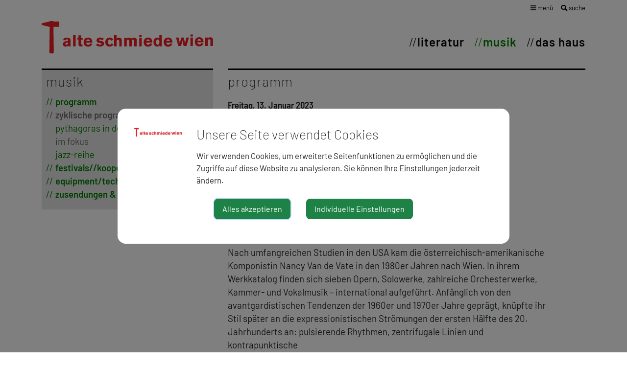

--- FILE ---
content_type: text/html; charset=UTF-8
request_url: https://alte-schmiede.at/im-fokus/recital-1/iim-fokusi-nancy-van-de-vate
body_size: 7296
content:
<!DOCTYPE html>
<html lang="de-AT">
        <head>
                    <title>im fokus</title>
                            <meta charset="UTF-8">
        <meta name="viewport" content="width=device-width, initial-scale=1.0">
        <meta name="description" content="">
        
    <meta name="twitter:card" content="summary_large_image"/>
    <meta property="og:locale" content="de_AT"/>
    <meta property="og:url" content="https://alte-schmiede.at/im-fokus/recital-1/iim-fokusi-nancy-van-de-vate"/>
    <meta property="og:type" content="article"/>
    <meta property="og:title" content="&lt;i&gt;Im Fokus&lt;/i&gt;: Nancy Van de Vate"/>
    <meta property="article:publisher" content="https://www.facebook.com/alteschmiedewien/">
        <meta property="og:description" content="Anne Harvey-Nagl, Mara Achleitner, Lindsey Huff"/>
            <meta property="og:image" content="https://login.websitekit.at/site/alte-schmiede/css/images/alte-schmiede-default-v2.jpg"/>
            
                        <meta http-equiv="Content-Security-Policy" content="script-src blob: 'self' 'unsafe-eval' 'unsafe-inline' https://maxcdn.bootstrapcdn.com https://cdnjs.cloudflare.com https://code.jquery.com https://unpkg.com https://cdn.jsdelivr.net https://fonts.gemeindeserver.net login.websitekit.at   ">
        <meta http-equiv="Content-Security-Policy" content="frame-src   ">
                        
                        <link rel="stylesheet" href="https://login.websitekit.at/css/cookie-settings.css?v=2.0.3" type="text/css"/>
        <script src="https://login.websitekit.at/js/js.cookie.min.js"></script>
        <script src="https://login.websitekit.at/js/cookie-settings.js?v=2.2.1"></script>
                        
                            <script type="text/javascript">
                                var mycookies;
                document.onreadystatechange = function () {
                    if (document.readyState === "interactive") {
                        mycookies = CookieSettings(
                                {
                                    text:'<div class="row">    <div class="col col-sm-2">        <img class="img-fluid" src="//alte-schmiede.at/css/images/wappen.png">    </div>    <div class="col col-sm-10">        <h1>Unsere Seite verwendet Cookies</h1>        <p>Wir verwenden Cookies, um erweiterte Seitenfunktionen zu ermöglichen und die Zugriffe auf diese Website zu analysieren. Sie können Ihre Einstellungen jederzeit ändern.</p>    </div></div>',
                                    details:true,
                                    blockwrapper:{
                                        privacyurl:'https://alte-schmiede.at/datenschutz'
                                    }
									                                }
                        );
                    }
                };
            </script>
                        
                        <link rel="canonical" href="https://alte-schmiede.at/im-fokus/recital-1/iim-fokusi-nancy-van-de-vate">
                <!-- fontawesome -->
        <link rel="stylesheet" href="https://use.fontawesome.com/releases/v5.6.1/css/all.css"
              integrity="sha384-gfdkjb5BdAXd+lj+gudLWI+BXq4IuLW5IT+brZEZsLFm++aCMlF1V92rMkPaX4PP"
              crossorigin="anonymous">
                                <!-- App Css -->
        <link rel="stylesheet" href="https://login.websitekit.at/css/animate.css">
                <link rel="stylesheet" href="//alte-schmiede.at/css/gemser.css?v=202601171334">
                
    <!-- master.blade -->
    <link rel="stylesheet" href="https://fonts.gemeindeserver.net/css?family=Barlow:200,200i,300,300i,400i,400,600,600i,700&type=ext_latin" />
    <link rel="stylesheet" href="https://fonts.gemeindeserver.net/css?family=Barlow+Condensed:300,500&type=ext_latin" />
    <link rel="stylesheet" href="https://fonts.gemeindeserver.net/css?family=Barlow+Semi+Condensed:100,200,400i,400,500,500i,600,600i&type=ext_latin" />
    <link rel="icon" href="https://alte-schmiede.at/favicon/favicon.ico" />

    <link rel="stylesheet" href="https://login.websitekit.at/assets/external/slider-pro/css/slider-pro.min.css">
        <script>
            !function(){function g(){if(!e&&(e=!0,f)){for(var a=0;a<f.length;a++)f[a].call(window,[]);f=[]}}function h(a){var b=window.onload;"function"!=typeof window.onload?window.onload=a:window.onload=function(){b&&b(),a()}}function i(){if(!d){if(d=!0,document.addEventListener&&!c.opera&&document.addEventListener("DOMContentLoaded",g,!1),c.msie&&window==top&&function(){if(!e){try{document.documentElement.doScroll("left")}catch(a){return void setTimeout(arguments.callee,0)}g()}}(),c.opera&&document.addEventListener("DOMContentLoaded",function(){if(!e){for(var a=0;a<document.styleSheets.length;a++)if(document.styleSheets[a].disabled)return void setTimeout(arguments.callee,0);g()}},!1),c.safari){var a;!function(){if(!e){if("loaded"!=document.readyState&&"complete"!=document.readyState)return void setTimeout(arguments.callee,0);if(void 0===a){for(var b=document.getElementsByTagName("link"),c=0;c<b.length;c++)"stylesheet"==b[c].getAttribute("rel")&&a++;var d=document.getElementsByTagName("style");a+=d.length}return document.styleSheets.length!=a?void setTimeout(arguments.callee,0):void g()}}()}h(g)}}var a=window.DomReady={},b=navigator.userAgent.toLowerCase(),c={version:(b.match(/.+(?:rv|it|ra|ie)[\/: ]([\d.]+)/)||[])[1],safari:/webkit/.test(b),opera:/opera/.test(b),msie:/msie/.test(b)&&!/opera/.test(b),mozilla:/mozilla/.test(b)&&!/(compatible|webkit)/.test(b)},d=!1,e=!1,f=[];a.ready=function(a,b){i(),e?a.call(window,[]):f.push(function(){return a.call(window,[])})},i()}();
        </script>
        <!--[if lt IE 9]>
        <script defer src="http://css3-mediaqueries-js.googlecode.com/svn/trunk/css3-mediaqueries.js"></script>
        <![endif]-->
        </head>
            <body>
        
            <div class="container page-im-fokus">
    <div class="row topnav">

        <div class="col-sm-12 text-right">
            <!-- alte-schmiede - mega menu -->
<div class="nav-megamenu">
    <ul>
        <li class="submenu">
            <div class="mega-menu-icons">
                <a href="#" class="open-megamenu"><span class="d-md-none"><i class="fa fa-bars" aria-hidden="true"></i></span><span
                            class="d-none d-md-block"><i class="fa fa-bars" aria-hidden="true"></i> menü</span></a>
                <a href=" //alte-schmiede.at/suche " class="search"><span
                            class="d-md-none"><i class="fa fa-search" aria-hidden="true"></i></span><span
                            class="d-none d-md-block"><i class="fa fa-search" aria-hidden="true"></i> suche</span></a>
            </div>
            <ul class="megamenu">
                <div class="column literatur-1">
                                        <ul>
                        <h4>Literatur</h4>
                                                    <li><a href="//alte-schmiede.at/programm"
                                   class="megamenu-menuitem">programm</a>
                                                                    <ul>
                                                                                                                                    <li>
                                                    <a href="//alte-schmiede.at/archiv-1"
                                                       class="megamenu-menuitem-child">archiv</a>
                                                </li>
                                                                                                                        </ul>
                                                            </li>
                                                    <li><a href="//alte-schmiede.at/der-hammer"
                                   class="megamenu-menuitem">der hammer</a>
                                                            </li>
                                                    <li><a href="//alte-schmiede.at/blog-1"
                                   class="megamenu-menuitem">blog</a>
                                                            </li>
                                                    <li><a href="//alte-schmiede.at/veranstaltungsreihen"
                                   class="megamenu-menuitem">veranstaltungsreihen</a>
                                                                    <ul>
                                                                                                                                    <li>
                                                    <a href="//alte-schmiede.at/grundbuecher-seit-1945"
                                                       class="megamenu-menuitem-child">grundbücher seit 1945</a>
                                                </li>
                                                                                                                                                                                <li>
                                                    <a href="//alte-schmiede.at/dichterin-liest-dichterin"
                                                       class="megamenu-menuitem-child">dichter*in liest dichter*in</a>
                                                </li>
                                                                                                                                                                                <li>
                                                    <a href="//alte-schmiede.at/literatur-als-zeit-schrift"
                                                       class="megamenu-menuitem-child">literatur als zeit-schrift</a>
                                                </li>
                                                                                                                                                                                <li>
                                                    <a href="//alte-schmiede.at/autorinnenprojekte"
                                                       class="megamenu-menuitem-child">autor*innenprojekte</a>
                                                </li>
                                                                                                                                                                                <li>
                                                    <a href="//alte-schmiede.at/streitbar"
                                                       class="megamenu-menuitem-child">streitBar</a>
                                                </li>
                                                                                                                                                                                <li>
                                                    <a href="//alte-schmiede.at/ernst-jandl-poetikdozentur"
                                                       class="megamenu-menuitem-child">ernst-jandl-poetikdozentur</a>
                                                </li>
                                                                                                                                                                                <li>
                                                    <a href="//alte-schmiede.at/wiener-vorlesungen-zur-literatur"
                                                       class="megamenu-menuitem-child">wiener vorlesungen zur literatur</a>
                                                </li>
                                                                                                                                                                                <li>
                                                    <a href="//alte-schmiede.at/oe1-radiophone-werkstatt"
                                                       class="megamenu-menuitem-child">ö1 – radiophone werkstatt</a>
                                                </li>
                                                                                                                                                                                <li>
                                                    <a href="//alte-schmiede.at/mitsprache"
                                                       class="megamenu-menuitem-child">mitSprache</a>
                                                </li>
                                                                                                                        </ul>
                                                            </li>
                                            </ul>
                </div>

                <div class="column literatur-2">
                                        <ul>
                        <h4 class="d-none d-md-block">&nbsp;</h4>
                                                    <li><a href="//alte-schmiede.at/festivals-schwerpunkte"
                                   class="megamenu-menuitem">festivals & schwerpunkte</a>
                                                                    <ul>
                                                                                                                                    <li>
                                                    <a href="//alte-schmiede.at/lyrikfestival-dichterloh"
                                                       class="megamenu-menuitem-child">lyrikfestival dichterloh</a>
                                                </li>
                                                                                                                                                                                <li>
                                                    <a href="//alte-schmiede.at/hoerspiel"
                                                       class="megamenu-menuitem-child">hör!spiel!</a>
                                                </li>
                                                                                                                                                                                <li>
                                                    <a href="//alte-schmiede.at/raeume-fuer-notizen"
                                                       class="megamenu-menuitem-child">räume für notizen</a>
                                                </li>
                                                                                                                                                                                <li>
                                                    <a href="//alte-schmiede.at/literatur-im-herbst"
                                                       class="megamenu-menuitem-child">literatur im herbst</a>
                                                </li>
                                                                                                                        </ul>
                                                            </li>
                                                    <li><a href="//alte-schmiede.at/galerie-der-literaturzeitschriften"
                                   class="megamenu-menuitem">galerie der literaturzeitschriften</a>
                                                                    <ul>
                                                                                                                                    <li>
                                                    <a href="//alte-schmiede.at/literaturzeitschriften-im-portraet"
                                                       class="megamenu-menuitem-child">literaturzeitschriften im porträt</a>
                                                </li>
                                                                                                                        </ul>
                                                            </li>
                                                    <li><a href="//alte-schmiede.at/literatur-fuer-schuelerinnen"
                                   class="megamenu-menuitem">literatur für schüler*innen</a>
                                                            </li>
                                                    <li><a href="//alte-schmiede.at/gedenkort-ilse-aichinger"
                                   class="megamenu-menuitem">gedenkort ilse aichinger</a>
                                                            </li>
                                                    <li><a href="//alte-schmiede.at/publikationen"
                                   class="megamenu-menuitem">publikationen</a>
                                                            </li>
                                                    <li><a href="//alte-schmiede.at/zusendungen-social-media"
                                   class="megamenu-menuitem">zusendungen & social media</a>
                                                            </li>
                                            </ul>
                </div>

                <div class="part1">
                    <div class="column">
                                                <ul>
                            <h4>Musik</h4>
                                                            <li><a href="//alte-schmiede.at/programm-3"
                                       class="megamenu-menuitem">programm</a>
                                                                            <ul>
                                                                                                                                                <li>
                                                        <a href="//alte-schmiede.at/archiv"
                                                           class="megamenu-menuitem-child">archiv</a>
                                                    </li>
                                                                                                                                    </ul>
                                                                    </li>
                                                            <li><a href="//alte-schmiede.at/zyklische-programme"
                                       class="megamenu-menuitem">zyklische programme</a>
                                                                            <ul>
                                                                                                                                                <li>
                                                        <a href="//alte-schmiede.at/pythagoras-in-der-schmiede"
                                                           class="megamenu-menuitem-child">pythagoras in der schmiede</a>
                                                    </li>
                                                                                                                                                                                                <li>
                                                        <a href="//alte-schmiede.at/im-fokus"
                                                           class="megamenu-menuitem-child">im fokus</a>
                                                    </li>
                                                                                                                                                                                                <li>
                                                        <a href="//alte-schmiede.at/jazz-reihe"
                                                           class="megamenu-menuitem-child">jazz-reihe</a>
                                                    </li>
                                                                                                                                    </ul>
                                                                    </li>
                                                            <li><a href="//alte-schmiede.at/festivalskooperationen"
                                       class="megamenu-menuitem">festivals//kooperationen</a>
                                                                            <ul>
                                                                                                                                                <li>
                                                        <a href="//alte-schmiede.at/wien-modern"
                                                           class="megamenu-menuitem-child">wien modern</a>
                                                    </li>
                                                                                                                                    </ul>
                                                                    </li>
                                                            <li><a href="//alte-schmiede.at/equipmenttech-rider"
                                       class="megamenu-menuitem">equipment/tech rider</a>
                                                                    </li>
                                                            <li><a href="//alte-schmiede.at/zusendungen-social-media-1"
                                       class="megamenu-menuitem">zusendungen & social media</a>
                                                                    </li>
                                                    </ul>
                    </div>
                    <div class="column">
                                                <ul>
                            <h4>Das Haus</h4>
                                                            <li class="item-hausgeschichte"><a href="//alte-schmiede.at/hausgeschichte"
                                                                    class="megamenu-menuitem">hausgeschichte</a>
                                                                            <ul>
                                                                                                                                                <li>
                                                        <a href="//alte-schmiede.at/geschichte-literatur"
                                                           class="megamenu-menuitem-child">geschichte literatur</a>
                                                    </li>
                                                                                                                                                                                                <li>
                                                        <a href="//alte-schmiede.at/geschichte-musik"
                                                           class="megamenu-menuitem-child">geschichte musik</a>
                                                    </li>
                                                                                                                                                                                                <li>
                                                        <a href="//alte-schmiede.at/programmarchiv-50-jahre-alte-schmiede"
                                                           class="megamenu-menuitem-child">Programmarchiv: 50 Jahre Alte Schmiede </a>
                                                    </li>
                                                                                                                                    </ul>
                                                                    </li>
                                                            <li class="item-ausstellungen"><a href="//alte-schmiede.at/ausstellungen"
                                                                    class="megamenu-menuitem">ausstellungen</a>
                                                                    </li>
                                                            <li class="item-debatte"><a href="//alte-schmiede.at/debatte"
                                                                    class="megamenu-menuitem">debatte</a>
                                                                            <ul>
                                                                                                                                                <li>
                                                        <a href="//alte-schmiede.at/die-sichel"
                                                           class="megamenu-menuitem-child">die sichel</a>
                                                    </li>
                                                                                                                                                                                                <li>
                                                        <a href="//alte-schmiede.at/freitagsgespraeche"
                                                           class="megamenu-menuitem-child">freitagsgespräche</a>
                                                    </li>
                                                                                                                                                                                                <li>
                                                        <a href="//alte-schmiede.at/nachtschicht"
                                                           class="megamenu-menuitem-child">nachtschicht</a>
                                                    </li>
                                                                                                                                    </ul>
                                                                    </li>
                                                            <li class="item-kontakt"><a href="//alte-schmiede.at/kontakt"
                                                                    class="megamenu-menuitem">kontakt</a>
                                                                    </li>
                                                            <li class="item-zusendungen-social-media-2"><a href="//alte-schmiede.at/zusendungen-social-media-2"
                                                                    class="megamenu-menuitem">zusendungen & social media</a>
                                                                    </li>
                                                    </ul>


                    </div>
                </div>
                <div class="part2">
                    <div class="column d-none d-md-block">&nbsp;</div>
                    <div class="column d-none d-md-block">
                                            </div>
                    <div class="column">
                                                <ul>
                                                                                        <li><a href="//alte-schmiede.at/impressum"
                                       class="megamenu-menuitem">impressum</a>
                                                                    </li>
                                                            <li><a href="//alte-schmiede.at/datenschutz"
                                       class="megamenu-menuitem">datenschutz</a>
                                                                    </li>
                                                            <li><a href="//alte-schmiede.at/webmail"
                                       class="megamenu-menuitem">webmail</a>
                                                                    </li>
                                                    </ul>
                    </div>
                </div>

            </ul>
        </li>
    </ul>
</div>        </div>
    </div>
    <div class="row mainnav">
        <div class="col-md-6 logo-menu">
                            <a class="navbar-brand" href=" //alte-schmiede.at "><img src="//alte-schmiede.at/css/images/alte-schmiede-wien-logo.svg"/></a>
                    </div>
        <div class="col-md-6 menu">
                                                                                                                                                                            <nav>
                                    <div>
                                        <ul class="" id="mainnav">
                                                                                                                                                <li><a class=' main-literatur'
                                                            href="//alte-schmiede.at/literatur">Literatur</a></li>
                                                                                                                                                                                                                                                                                            <li><a class=' active  main-musik'
                                                            href="//alte-schmiede.at/musik">musik</a></li>
                                                                                                                                                                                                <li><a class=' main-das-haus'
                                                            href="//alte-schmiede.at/das-haus">das haus</a></li>
                                                                                                                                                                                                                                                                                                                            </ul>
                                    </div>
                                </nav>
                                                                                                                    </div>
    </div>
</div>        
            <main class="container-fluid maincategory-musik viewmode-detail">
                                                <!DOCTYPE html PUBLIC "-//W3C//DTD HTML 4.0 Transitional//EN" "http://www.w3.org/TR/REC-html40/loose.dtd">
<!-- multisite default template: preview.multisite | START --><!-- content --><html><body>
<div class="row  ">
                    <div class="container clearfix">
                <div class="row">
                    
                    
                        
                        <div class=" col-xs-12 col-sm-4 col-md-4 col-lg-4">
                                                                                                                                
                                                                                                                
                                    
                                    
                                    
                                    
                                                                            <div class="custom-schmiede-border custom-schmiede-background custom-schmiede-mb custom-schmiede-musik custom-mobile-view-hidden">
                                                                                                                                                                                                        <div class="module module-extmenu">
    <div class="sidebar-widgets-wrap">
        <div class="widget widget_links clearfix">
                            <h3 class="specialheading">musik</h3>
                        <ul class="list-unstyled">
                                <li>
                                                                        <a class="megamenu-menuitem" href="//alte-schmiede.at/programm-3">programm</a>
                                                                
                                        </li>
                                <li>
                                                                                                    <a class="megamenu-menuitem active" href="//alte-schmiede.at/pythagoras-in-der-schmiede">zyklische programme</a>
                                                                
                                            <ul>
            <li>
                                                                        <a class="megamenu-menuitem-child " href="///alte-schmiede.at/pythagoras-in-der-schmiede">pythagoras in der schmiede</a>
                                                        </li>
            <li>
                                                                        <a class="megamenu-menuitem-child  active" href="///alte-schmiede.at/im-fokus">im fokus</a>
                                                        </li>
            <li>
                                                                        <a class="megamenu-menuitem-child " href="///alte-schmiede.at/jazz-reihe">jazz-reihe</a>
                                                        </li>
    </ul>
                                        </li>
                                <li>
                                                                                                    <a class="megamenu-menuitem" href="//alte-schmiede.at/wien-modern">festivals//kooperationen</a>
                                                                
                                        </li>
                                <li>
                                                                        <a class="megamenu-menuitem" href="//alte-schmiede.at/equipmenttech-rider">equipment/tech rider</a>
                                                                
                                        </li>
                                <li>
                                                                        <a class="megamenu-menuitem" href="//alte-schmiede.at/zusendungen-social-media-3">zusendungen & social media</a>
                                                                
                                        </li>
                            </ul>
        </div>
    </div>
</div>

                                                                            </div>
                                                                                                                                                                    
                                                                                                                
                                    
                                    
                                    
                                    
                                                                            <div class="custom-schmiede-musik">
                                                                                                                                                                                                        <div class="module module-recital post-grid clearfix style-2">
    <div class="row">
                    <div class="col-xs-12 col-sm-12 col-md-12 col-lg-12">
        <p></p>
    </div>
            </div>
</div>
                                                                            </div>
                                                                                                                                                                    
                                                                                                                
                                    
                                    
                                    
                                    
                                                                            
                                                                                                                                                                    
                                                                                                                
                                    
                                    
                                    
                                    
                                                                            
                                                                                                                    </div>
                    
                        
                        <div class=" col-xs-12 col-sm-8 col-md-8 col-lg-8">
                                                                                                                                
                                                                                                                
                                    
                                    
                                    
                                    
                                                                            
                                                                                                                                                                    
                                                                                                                
                                    
                                    
                                    
                                    
                                                                            
                                                                                                                                                                    
                                                                                                                
                                    
                                    
                                    
                                    
                                                                            
                                                                                                                                                                    
                                                                                                                
                                    
                                    
                                    
                                    
                                                                            
                                                                                                                                                                    
                                                                                                                
                                    
                                    
                                    
                                    
                                                                            
                                                                                                                    <!DOCTYPE html PUBLIC "-//W3C//DTD HTML 4.0 Transitional//EN" "http://www.w3.org/TR/REC-html40/loose.dtd">
<!-- detail --><html><body>
<div class="recital-detail single-post nobottommargin">
            <!-- detailnormal -->
<div class="entry clearfix">
    <div class="row ">
        <div class="col-xs-12 col-sm-12 col-md-12 col-lg-12">
            <div class="module module-heading single-post  custom-schmiede-border  clearfix">
                <div class="row">
                    <div class="col-sm-12">
                        <h3 class="specialheading" style="text-transform: lowercase;">programm</h3>
                    </div>
                </div>
            </div>

            <div class="recitals-entry recital-cat-im-fokus recital-cat-musik">

                <div class="event-date" date-test="2023-01-13 19:00:00" data-date="202301">
            Freitag, 13. Januar 2023
            </div>

<div class="event-head">
        <h1 class="event-title  recitalstate-1">
<i>Im Fokus</i>: Nancy Van de Vate</h1>
            <h3 class="event-hashtag">KAMMERMUSIK</h3>
</div>                
                <!-- artist-short START -->
                        <div class="event-date-block">
                
                <span class="event-short-date">19:00</span>

                
                


                                    <div class="event-artist-block">
                                                <span class="event-artist-type-3">Trio 37</span>
                                            </div>
                                    <div class="event-artist-block">
                                                <span class="event-artist-type-5">Anne Harvey-Nagl</span>
                        <span class="event-artist-work-type-5">Violine</span>
                                            </div>
                                    <div class="event-artist-block">
                                                <span class="event-artist-type-5">Mara Achleitner</span>
                        <span class="event-artist-work-type-5">Violoncello</span>
                                            </div>
                                    <div class="event-artist-block">
                                                <span class="event-artist-type-5">Lindsey Huff</span>
                        <span class="event-artist-work-type-5">Klavier</span>
                                            </div>
                
                
                            </div>
            <!-- artist-short ENDE -->
                
                <div class="event-date-block">

                                        <div class="event-date-info mb-5 mt-4">
                            <p>Nach umfangreichen Studien in den USA kam die österreichisch-amerikanische Komponistin Nancy Van de Vate in den 1980er Jahren nach Wien. In ihrem Werkkatalog finden sich sieben Opern, Solowerke, zahlreiche Orchesterwerke, Kammer- und Vokalmusik – international aufgeführt. Anfänglich von den avantgardistischen Tendenzen der 1960er und 1970er Jahre geprägt, knüpfte ihr Stil später an die expressionistischen Strömungen der ersten Hälfte des 20. Jahrhunderts an: pulsierende Rhythmen, zentrifugale Linien und kontrapunktische<br>Strukturen. Auch Aufenthalte in Jakarta haben ihre Musik beeinflusst und ließen Elemente der indonesischen Musik in ihr Schaffen einfließen.<br><br><strike> A. del Valle-Lattanzio</strike><br></p>
                        </div>
                
                
                
                            </div>
            
                
                                <div class="video-container mt-5">
            <iframe class="video-frame" src="https://www.youtube-nocookie.com/embed/04Kjs5pa4BA" frameborder="0" allowfullscreen></iframe>
        </div>
                                </div>


            <div class="post-navigation clearfix">
                <div class="col_half nobottommargin">
                    <div class="float-right">
                        <div class="share-wrapper">
    <a class="btn btn-social" rel="popup" href="https://www.facebook.com/sharer/sharer.php?u=https://alte-schmiede.at/im-fokus/recital-1/iim-fokusi-nancy-van-de-vate" target="_blank">
        <i class="fab fa-facebook"></i>
    </a>
    <a class="btn btn-social" href="https://twitter.com/intent/tweet?&url=https://alte-schmiede.at/im-fokus/recital-1/iim-fokusi-nancy-van-de-vate" target="_blank">
        <i class="fab fa-twitter"></i>
    </a>
</div>                    </div>
                    <a class="event-more" href="https://alte-schmiede.at/im-fokus">zurück</a>
                </div>
            </div>

        </div>
    </div>
</div>

    </div>


</body></html>

</div>
                                                        </div>
            </div>
            </div>



<!-- multisite default template: preview.multisite | STOP -->
</body></html>

        
            </main>
    <div class="container">
    <div class="footer">
        <div>© Alte Schmiede Kunstverein Wien, Schönlaterngasse 9, 1010 Wien // <a href=" //alte-schmiede.at/impressum ">Impressum</a> // <a href=" //alte-schmiede.at/datenschutz ">Datenschutz</a></div>
        <div>Mit besonderer Förderung der Kulturabteilung der Stadt Wien</div>
        <div><img style="width:120px;" src="//alte-schmiede.at/css//images/stadt-wien-kultur.svg"/></div>
    </div>
</div>
        
                    
                            <script defer src="https://code.jquery.com/jquery-3.4.1.min.js" integrity="sha256-CSXorXvZcTkaix6Yvo6HppcZGetbYMGWSFlBw8HfCJo=" crossorigin="anonymous"></script>
            <script defer src="https://cdnjs.cloudflare.com/ajax/libs/popper.js/1.12.9/umd/popper.min.js" integrity="sha384-ApNbgh9B+Y1QKtv3Rn7W3mgPxhU9K/ScQsAP7hUibX39j7fakFPskvXusvfa0b4Q" crossorigin="anonymous"></script>
            <script defer src="https://maxcdn.bootstrapcdn.com/bootstrap/4.0.0/js/bootstrap.min.js" integrity="sha384-JZR6Spejh4U02d8jOt6vLEHfe/JQGiRRSQQxSfFWpi1MquVdAyjUar5+76PVCmYl" crossorigin="anonymous"></script>
            <script defer src="https://login.websitekit.at/js/functions.js?v1.1"></script>
        
    <script>
        DomReady.ready(function() {
            $('.open-megamenu').click(function(){
                $('.open-megamenu i').toggleClass('fa-bars');
                $('.open-megamenu i').toggleClass('fa-times');
                $('.megamenu').toggleClass('megamenu-show');
            });
        });
    </script>
    <!-- lawscript -->

    <script defer src="https://login.websitekit.at/assets/external/slider-pro/js/jquery.sliderPro.min.js"></script>
    <script>
        DomReady.ready(function(){
            $(document).ready(function(){
                initSlider(12188);
            });
            $(document).ajaxComplete(function(){
                initSlider(12188);
            });
        });
        function initSlider(id) {
            $('.slider-pro'+id).sliderPro({
                width: '100%',
                spaceBetween:5,
                height: 500,
                aspectRatio: 1.6,
                visibleSize: '100%',
                forceSize: '100%',
                // width: '100%',
                                fade: true,
                arrows: false,
                buttons: true,
                fullScreen: false,
                // fadeFullScreen: false
            });
        }
    </script>
                
                <!-- google analytics -->
        <script>
                            DomReady.ready(function(){
                if(mycookies.check('analytics')){
                            (function (i, s, o, g, r, a, m) {
                    i['GoogleAnalyticsObject'] = r;
                    i[r] = i[r] || function () {
                        (i[r].q = i[r].q || []).push(arguments)
                    }, i[r].l = 1 * new Date();
                    a = s.createElement(o),
                            m = s.getElementsByTagName(o)[0];
                    a.async = 1;
                    a.src = g;
                    m.parentNode.insertBefore(a, m)
                })(window, document, 'script', '//www.google-analytics.com/analytics.js', 'ga');

                ga('create', 'UA-192862801-1', 'auto');
                ga('send', 'pageview');
                ga('set', 'anonymizeIp', true);
                    }
            });
                </script>
                <!-- cached:2026-01-17 13:34:38 -->
        </body>
    </html>


--- FILE ---
content_type: text/css;charset=UTF-8
request_url: https://fonts.gemeindeserver.net/css?family=Barlow:200,200i,300,300i,400i,400,600,600i,700&type=ext_latin
body_size: 711
content:

/* Barlow-200 normal - ext_latin - barlow-v12-latin-ext_latin - 200 */
@font-face {
font-family: 'Barlow';
font-style: normal;
font-weight: 200;
src: url('https://fonts.gemeindeserver.net/fonts/barlow/barlow-v12-latin-ext_latin-200.eot'); /* IE9 Compat Modes */
src: local('Barlow ExtraLight'), local('Barlow-ExtraLight'),
   url('https://fonts.gemeindeserver.net/fonts/barlow/barlow-v12-latin-ext_latin-200.eot?#iefix') format('embedded-opentype'), /* IE6-IE8 */
   url('https://fonts.gemeindeserver.net/fonts/barlow/barlow-v12-latin-ext_latin-200.woff2') format('woff2'), /* Super Modern Browsers */
   url('https://fonts.gemeindeserver.net/fonts/barlow/barlow-v12-latin-ext_latin-200.woff') format('woff'), /* Modern Browsers */
   url('https://fonts.gemeindeserver.net/fonts/barlow/barlow-v12-latin-ext_latin-200.ttf') format('truetype'), /* Safari, Android, iOS */
   url('https://fonts.gemeindeserver.net/fonts/barlow/barlow-v12-latin-ext_latin-200.svg#Barlow') format('svg'); /* Legacy iOS */
   font-display: swap;
}
/* Barlow-200 italic - ext_latin - barlow-v12-latin-ext_latin - 200italic */
@font-face {
font-family: 'Barlow';
font-style: italic;
font-weight: 200;
src: url('https://fonts.gemeindeserver.net/fonts/barlow/barlow-v12-latin-ext_latin-200italic.eot'); /* IE9 Compat Modes */
src: local('Barlow ExtraLight Italic'), local('Barlow-ExtraLightItalic'),
   url('https://fonts.gemeindeserver.net/fonts/barlow/barlow-v12-latin-ext_latin-200italic.eot?#iefix') format('embedded-opentype'), /* IE6-IE8 */
   url('https://fonts.gemeindeserver.net/fonts/barlow/barlow-v12-latin-ext_latin-200italic.woff2') format('woff2'), /* Super Modern Browsers */
   url('https://fonts.gemeindeserver.net/fonts/barlow/barlow-v12-latin-ext_latin-200italic.woff') format('woff'), /* Modern Browsers */
   url('https://fonts.gemeindeserver.net/fonts/barlow/barlow-v12-latin-ext_latin-200italic.ttf') format('truetype'), /* Safari, Android, iOS */
   url('https://fonts.gemeindeserver.net/fonts/barlow/barlow-v12-latin-ext_latin-200italic.svg#Barlow') format('svg'); /* Legacy iOS */
   font-display: swap;
}
/* Barlow-300 normal - ext_latin - barlow-v12-latin-ext_latin - 300 */
@font-face {
font-family: 'Barlow';
font-style: normal;
font-weight: 300;
src: url('https://fonts.gemeindeserver.net/fonts/barlow/barlow-v12-latin-ext_latin-300.eot'); /* IE9 Compat Modes */
src: local('Barlow Light'), local('Barlow-Light'),
   url('https://fonts.gemeindeserver.net/fonts/barlow/barlow-v12-latin-ext_latin-300.eot?#iefix') format('embedded-opentype'), /* IE6-IE8 */
   url('https://fonts.gemeindeserver.net/fonts/barlow/barlow-v12-latin-ext_latin-300.woff2') format('woff2'), /* Super Modern Browsers */
   url('https://fonts.gemeindeserver.net/fonts/barlow/barlow-v12-latin-ext_latin-300.woff') format('woff'), /* Modern Browsers */
   url('https://fonts.gemeindeserver.net/fonts/barlow/barlow-v12-latin-ext_latin-300.ttf') format('truetype'), /* Safari, Android, iOS */
   url('https://fonts.gemeindeserver.net/fonts/barlow/barlow-v12-latin-ext_latin-300.svg#Barlow') format('svg'); /* Legacy iOS */
   font-display: swap;
}
/* Barlow-300 italic - ext_latin - barlow-v12-latin-ext_latin - 300italic */
@font-face {
font-family: 'Barlow';
font-style: italic;
font-weight: 300;
src: url('https://fonts.gemeindeserver.net/fonts/barlow/barlow-v12-latin-ext_latin-300italic.eot'); /* IE9 Compat Modes */
src: local('Barlow Light Italic'), local('Barlow-LightItalic'),
   url('https://fonts.gemeindeserver.net/fonts/barlow/barlow-v12-latin-ext_latin-300italic.eot?#iefix') format('embedded-opentype'), /* IE6-IE8 */
   url('https://fonts.gemeindeserver.net/fonts/barlow/barlow-v12-latin-ext_latin-300italic.woff2') format('woff2'), /* Super Modern Browsers */
   url('https://fonts.gemeindeserver.net/fonts/barlow/barlow-v12-latin-ext_latin-300italic.woff') format('woff'), /* Modern Browsers */
   url('https://fonts.gemeindeserver.net/fonts/barlow/barlow-v12-latin-ext_latin-300italic.ttf') format('truetype'), /* Safari, Android, iOS */
   url('https://fonts.gemeindeserver.net/fonts/barlow/barlow-v12-latin-ext_latin-300italic.svg#Barlow') format('svg'); /* Legacy iOS */
   font-display: swap;
}
/* Barlow-400 italic - ext_latin - barlow-v12-latin-ext_latin - italic */
@font-face {
font-family: 'Barlow';
font-style: italic;
font-weight: 400;
src: url('https://fonts.gemeindeserver.net/fonts/barlow/barlow-v12-latin-ext_latin-italic.eot'); /* IE9 Compat Modes */
src: local('Barlow Regular Italic'), local('Barlow-RegularItalic'),
   url('https://fonts.gemeindeserver.net/fonts/barlow/barlow-v12-latin-ext_latin-italic.eot?#iefix') format('embedded-opentype'), /* IE6-IE8 */
   url('https://fonts.gemeindeserver.net/fonts/barlow/barlow-v12-latin-ext_latin-italic.woff2') format('woff2'), /* Super Modern Browsers */
   url('https://fonts.gemeindeserver.net/fonts/barlow/barlow-v12-latin-ext_latin-italic.woff') format('woff'), /* Modern Browsers */
   url('https://fonts.gemeindeserver.net/fonts/barlow/barlow-v12-latin-ext_latin-italic.ttf') format('truetype'), /* Safari, Android, iOS */
   url('https://fonts.gemeindeserver.net/fonts/barlow/barlow-v12-latin-ext_latin-italic.svg#Barlow') format('svg'); /* Legacy iOS */
   font-display: swap;
}
/* Barlow-400 normal - ext_latin - barlow-v12-latin-ext_latin - regular */
@font-face {
font-family: 'Barlow';
font-style: normal;
font-weight: 400;
src: url('https://fonts.gemeindeserver.net/fonts/barlow/barlow-v12-latin-ext_latin-regular.eot'); /* IE9 Compat Modes */
src: local('Barlow Regular'), local('Barlow-Regular'),
   url('https://fonts.gemeindeserver.net/fonts/barlow/barlow-v12-latin-ext_latin-regular.eot?#iefix') format('embedded-opentype'), /* IE6-IE8 */
   url('https://fonts.gemeindeserver.net/fonts/barlow/barlow-v12-latin-ext_latin-regular.woff2') format('woff2'), /* Super Modern Browsers */
   url('https://fonts.gemeindeserver.net/fonts/barlow/barlow-v12-latin-ext_latin-regular.woff') format('woff'), /* Modern Browsers */
   url('https://fonts.gemeindeserver.net/fonts/barlow/barlow-v12-latin-ext_latin-regular.ttf') format('truetype'), /* Safari, Android, iOS */
   url('https://fonts.gemeindeserver.net/fonts/barlow/barlow-v12-latin-ext_latin-regular.svg#Barlow') format('svg'); /* Legacy iOS */
   font-display: swap;
}
/* Barlow-600 normal - ext_latin - barlow-v12-latin-ext_latin - 600 */
@font-face {
font-family: 'Barlow';
font-style: normal;
font-weight: 600;
src: url('https://fonts.gemeindeserver.net/fonts/barlow/barlow-v12-latin-ext_latin-600.eot'); /* IE9 Compat Modes */
src: local('Barlow SemiBold'), local('Barlow-SemiBold'),
   url('https://fonts.gemeindeserver.net/fonts/barlow/barlow-v12-latin-ext_latin-600.eot?#iefix') format('embedded-opentype'), /* IE6-IE8 */
   url('https://fonts.gemeindeserver.net/fonts/barlow/barlow-v12-latin-ext_latin-600.woff2') format('woff2'), /* Super Modern Browsers */
   url('https://fonts.gemeindeserver.net/fonts/barlow/barlow-v12-latin-ext_latin-600.woff') format('woff'), /* Modern Browsers */
   url('https://fonts.gemeindeserver.net/fonts/barlow/barlow-v12-latin-ext_latin-600.ttf') format('truetype'), /* Safari, Android, iOS */
   url('https://fonts.gemeindeserver.net/fonts/barlow/barlow-v12-latin-ext_latin-600.svg#Barlow') format('svg'); /* Legacy iOS */
   font-display: swap;
}
/* Barlow-600 italic - ext_latin - barlow-v12-latin-ext_latin - 600italic */
@font-face {
font-family: 'Barlow';
font-style: italic;
font-weight: 600;
src: url('https://fonts.gemeindeserver.net/fonts/barlow/barlow-v12-latin-ext_latin-600italic.eot'); /* IE9 Compat Modes */
src: local('Barlow SemiBold Italic'), local('Barlow-SemiBoldItalic'),
   url('https://fonts.gemeindeserver.net/fonts/barlow/barlow-v12-latin-ext_latin-600italic.eot?#iefix') format('embedded-opentype'), /* IE6-IE8 */
   url('https://fonts.gemeindeserver.net/fonts/barlow/barlow-v12-latin-ext_latin-600italic.woff2') format('woff2'), /* Super Modern Browsers */
   url('https://fonts.gemeindeserver.net/fonts/barlow/barlow-v12-latin-ext_latin-600italic.woff') format('woff'), /* Modern Browsers */
   url('https://fonts.gemeindeserver.net/fonts/barlow/barlow-v12-latin-ext_latin-600italic.ttf') format('truetype'), /* Safari, Android, iOS */
   url('https://fonts.gemeindeserver.net/fonts/barlow/barlow-v12-latin-ext_latin-600italic.svg#Barlow') format('svg'); /* Legacy iOS */
   font-display: swap;
}
/* Barlow-700 normal - ext_latin - barlow-v12-latin-ext_latin - 700 */
@font-face {
font-family: 'Barlow';
font-style: normal;
font-weight: 700;
src: url('https://fonts.gemeindeserver.net/fonts/barlow/barlow-v12-latin-ext_latin-700.eot'); /* IE9 Compat Modes */
src: local('Barlow Bold'), local('Barlow-Bold'),
   url('https://fonts.gemeindeserver.net/fonts/barlow/barlow-v12-latin-ext_latin-700.eot?#iefix') format('embedded-opentype'), /* IE6-IE8 */
   url('https://fonts.gemeindeserver.net/fonts/barlow/barlow-v12-latin-ext_latin-700.woff2') format('woff2'), /* Super Modern Browsers */
   url('https://fonts.gemeindeserver.net/fonts/barlow/barlow-v12-latin-ext_latin-700.woff') format('woff'), /* Modern Browsers */
   url('https://fonts.gemeindeserver.net/fonts/barlow/barlow-v12-latin-ext_latin-700.ttf') format('truetype'), /* Safari, Android, iOS */
   url('https://fonts.gemeindeserver.net/fonts/barlow/barlow-v12-latin-ext_latin-700.svg#Barlow') format('svg'); /* Legacy iOS */
   font-display: swap;
}

--- FILE ---
content_type: image/svg+xml
request_url: https://alte-schmiede.at/css//images/stadt-wien-kultur.svg
body_size: 28158
content:
<?xml version="1.0" encoding="utf-8"?>
<!-- Generator: Adobe Illustrator 15.1.0, SVG Export Plug-In . SVG Version: 6.00 Build 0)  -->
<!DOCTYPE svg PUBLIC "-//W3C//DTD SVG 1.1//EN" "http://www.w3.org/Graphics/SVG/1.1/DTD/svg11.dtd">
<svg version="1.1" xmlns="http://www.w3.org/2000/svg" xmlns:xlink="http://www.w3.org/1999/xlink" x="0px" y="0px" width="450px"
	 height="147.386px" viewBox="0 0 450 147.386" enable-background="new 0 0 450 147.386" xml:space="preserve">
<g id="Logo">
	<g>
		<g>
			<g>
				<path fill="#ED1C24" d="M55.274,54.2V15.906H14.174c0,13.314,1.011,26.233,2.866,38.294H55.274z"/>
				<path fill="#ED1C24" d="M55.274,66.26H19.235c6.907,32.71,20.249,57.066,36.039,62.152V66.26z"/>
			</g>
			<g>
				<path fill="#ED1C24" d="M67.336,54.2V15.906h41.101c0,13.314-1.011,26.233-2.866,38.294H67.336z"/>
				<path fill="#ED1C24" d="M67.336,66.26h36.039c-6.906,32.71-20.248,57.066-36.039,62.152V66.26z"/>
			</g>
		</g>
		<g>
			<path fill="#282829" d="M153.525,65.788c-2.425,0-4.74-0.336-6.948-1.007s-4.395-1.721-6.559-3.149l1.299-8.377h0.325
				c2.078,1.559,4.145,2.652,6.202,3.279c2.056,0.628,3.95,0.942,5.682,0.942c5.022,0,7.534-1.861,7.534-5.585
				c0-1.298-0.358-2.468-1.071-3.507c-0.715-1.039-1.981-2.056-3.8-3.052l-6.039-3.377c-3.465-1.948-5.921-4.015-7.372-6.202
				c-1.451-2.185-2.175-4.664-2.175-7.436c0-4.199,1.406-7.511,4.221-9.936c2.814-2.424,6.581-3.637,11.299-3.637
				c4.286,0,8.269,1.062,11.95,3.182l-1.3,8.053h-0.323c-1.387-0.952-3.011-1.678-4.871-2.175c-1.862-0.498-3.615-0.747-5.26-0.747
				c-4.375,0-6.56,1.667-6.56,5c0,1.212,0.378,2.317,1.136,3.312c0.757,0.997,2.241,2.1,4.448,3.312l5.326,2.922
				c3.332,1.818,5.758,3.821,7.273,6.007c1.515,2.187,2.272,4.795,2.272,7.826c0,4.503-1.516,8.021-4.545,10.553
				C162.638,64.521,158.591,65.788,153.525,65.788z"/>
			<path fill="#282829" d="M183.788,64.619c-1.559-2.165-2.739-4.644-3.54-7.436s-1.201-5.963-1.201-9.514v-8.118h-5.715v-7.598
				h5.715v-9.676h8.962v9.676h7.663l-1.299,7.598h-6.364v7.403c0,3.681,0.509,6.884,1.526,9.612s2.436,5.26,4.254,7.598v0.455
				H183.788z"/>
			<path fill="#282829" d="M208.986,65.138c-3.161,0-5.673-0.844-7.534-2.532c-1.862-1.689-2.792-4.048-2.792-7.079
				c0-3.074,1.081-5.498,3.247-7.273c2.164-1.775,5.087-2.835,8.768-3.183l9.091-0.909v-0.065c0-1.775-0.487-3.117-1.461-4.026
				c-0.974-0.909-2.76-1.364-5.357-1.364c-1.948,0-3.929,0.228-5.942,0.682c-2.013,0.454-3.627,0.985-4.839,1.591h-0.389
				l1.299-7.728c1.385-0.563,3.095-1.049,5.13-1.461c2.035-0.411,4.178-0.617,6.43-0.617c4.893,0,8.484,1.147,10.78,3.442
				c2.295,2.295,3.442,5.629,3.442,10.001v10.391c0,1.688,0.118,3.355,0.357,5c0.237,1.646,0.638,3.031,1.201,4.156v0.455h-8.508
				c-0.26-0.649-0.498-1.461-0.715-2.436c-0.217-0.974-0.347-1.872-0.389-2.695h-0.39c-0.823,1.603-2.252,2.945-4.287,4.027
				S211.712,65.138,208.986,65.138z M207.881,54.877c0,0.953,0.313,1.753,0.941,2.403c0.627,0.649,1.656,0.974,3.085,0.974
				c2.251,0,4.123-0.66,5.617-1.981c1.493-1.32,2.24-3.062,2.24-5.228v-0.779l-6.884,0.779c-1.732,0.174-2.998,0.552-3.799,1.137
				C208.281,52.767,207.881,53.666,207.881,54.877z"/>
			<path fill="#282829" d="M260.939,64.619v-4.936h-0.39c-0.953,1.776-2.371,3.172-4.254,4.188
				c-1.883,1.018-4.017,1.526-6.397,1.526c-2.9,0-5.433-0.715-7.598-2.144c-2.165-1.428-3.854-3.43-5.065-6.007
				c-1.213-2.575-1.818-5.574-1.818-8.994c0-3.42,0.594-6.407,1.786-8.962c1.189-2.554,2.878-4.546,5.065-5.975
				c2.186-1.429,4.729-2.143,7.63-2.143c2.209,0,4.222,0.444,6.04,1.331c1.818,0.888,3.204,2.09,4.156,3.604h0.455V15.912h9.092
				v48.707H260.939z M252.755,57.54c2.469,0,4.449-0.854,5.942-2.565c1.494-1.709,2.241-3.95,2.241-6.721
				c0-2.814-0.747-5.054-2.241-6.722c-1.493-1.667-3.474-2.5-5.942-2.5c-2.511,0-4.492,0.823-5.941,2.468
				c-1.451,1.646-2.176,3.918-2.176,6.818c0,2.815,0.725,5.056,2.176,6.722C248.263,56.707,250.245,57.54,252.755,57.54z"/>
			<path fill="#282829" d="M284.903,64.619c-1.56-2.165-2.739-4.644-3.54-7.436c-0.802-2.792-1.201-5.963-1.201-9.514v-8.118h-5.716
				v-7.598h5.716v-9.676h8.962v9.676h7.663l-1.299,7.598h-6.364v7.403c0,3.681,0.509,6.884,1.526,9.612
				c1.017,2.728,2.436,5.26,4.254,7.598v0.455H284.903z"/>
			<path fill="#282829" d="M161.643,126.683h-11.04c-1.083-2.424-2.252-5.423-3.507-8.994c-1.256-3.572-2.468-7.544-3.637-11.917
				c-1.169-4.373-2.187-8.93-3.052-13.671c-0.867-4.741-1.473-9.449-1.818-14.125h9.871c0.347,4.33,0.92,8.832,1.722,13.508
				c0.8,4.676,1.742,9.233,2.825,13.671c1.081,4.438,2.207,8.519,3.376,12.241h0.455l9.871-32.99h7.273l9.871,32.99h0.455
				c1.169-3.723,2.272-7.803,3.312-12.241c1.04-4.438,1.949-8.995,2.728-13.671c0.779-4.676,1.342-9.178,1.689-13.508h9.741
				c-0.348,4.676-0.953,9.384-1.819,14.125s-1.883,9.298-3.051,13.671c-1.17,4.373-2.382,8.345-3.637,11.917
				c-1.257,3.571-2.427,6.57-3.509,8.994h-11.039l-8.248-27.406h-0.455L161.643,126.683z"/>
			<path fill="#282829" d="M213.078,88.822c-1.732,0-3.14-0.541-4.222-1.623s-1.623-2.425-1.623-4.027
				c0-1.645,0.541-2.987,1.623-4.026s2.489-1.559,4.222-1.559c1.731,0,3.139,0.52,4.221,1.559s1.624,2.382,1.624,4.026
				c0,1.603-0.542,2.945-1.624,4.027S214.809,88.822,213.078,88.822z M208.532,126.683V94.017h9.092v32.666H208.532z"/>
			<path fill="#282829" d="M241.392,127.462c-3.551,0-6.614-0.692-9.189-2.078c-2.576-1.385-4.558-3.354-5.942-5.909
				c-1.386-2.555-2.078-5.542-2.078-8.963c0-3.593,0.724-6.678,2.176-9.254c1.45-2.575,3.452-4.557,6.007-5.942
				s5.455-2.078,8.702-2.078c4.806,0,8.55,1.473,11.235,4.416c2.684,2.945,4.026,7.014,4.026,12.209v2.014l-22.471,2.532
				c0.606,1.992,1.688,3.399,3.247,4.222s3.464,1.233,5.716,1.233c2.12,0,4.242-0.281,6.364-0.844
				c2.12-0.563,3.723-1.19,4.806-1.884h0.454l-1.299,7.793c-1.212,0.649-2.901,1.234-5.065,1.754
				C245.916,127.203,243.686,127.462,241.392,127.462z M240.873,100.511c-2.035,0-3.714,0.617-5.033,1.852
				c-1.321,1.233-2.134,3.084-2.436,5.552l13.897-1.559c-0.304-2.034-1.018-3.517-2.144-4.448
				C244.032,100.977,242.603,100.511,240.873,100.511z"/>
			<path fill="#282829" d="M262.627,126.683V94.017h8.248v5.52h0.39c0.822-1.903,2.176-3.431,4.059-4.578
				c1.883-1.146,4.08-1.721,6.592-1.721c3.81,0,6.808,1.267,8.994,3.799c2.186,2.533,3.279,6.051,3.279,10.554v19.093h-9.092
				v-17.924c0-5.108-2.101-7.664-6.299-7.664c-2.122,0-3.832,0.759-5.131,2.273c-1.298,1.516-1.948,3.529-1.948,6.039v17.275
				H262.627z"/>
		</g>
	</g>
	<rect x="326.94" y="15.901" fill="#ED1C24" width="1.528" height="112.554"/>
</g>
<g id="Magistratsbezeichnung">
	<g>
		<defs>
			<rect id="SVGID_1_" x="333.451" y="-28.742" width="106.461" height="179.545"/>
		</defs>
		<clipPath id="SVGID_2_">
			<use xlink:href="#SVGID_1_"  overflow="visible"/>
		</clipPath>
		<g id="Stadt_x5F_Wien_x5F_Kultur_x5F_pos_x5F_1c_x5F_k.tif" clip-path="url(#SVGID_2_)">
			
				<image overflow="visible" width="3442" height="987" id="Stadt_x5F_Wien_x5F_Kultur_x5F_pos_x5F_1c_x5F_k" xlink:href="[data-uri]
GXRFWHRTb2Z0d2FyZQBBZG9iZSBJbWFnZVJlYWR5ccllPAAAdipJREFUeNrs3etu28iygNFK4Pdm
6ck94lhOHNuySPHSt7UAIr8OcDYtN5ue/lQRAAAAAAAAAAAAAAAAAAAAAAAAAAAAAAAAAAAAAAAA
ANyX1+u1gSv9qAAAAAAAAAAAAAAAAIBWZbQRcgnBAAAAAAAAAAAAAAAAgOZljBF0icAAAAAAAAAA
AAAAAACAKmSIt8RfAAAAAAAAAAAAAAAAwKkyhFniLwAAAAAAAAAAAAAAAOBUGaIr4RcAAAAAAAAA
AAAAAABwqgxRlfALAAAAAAAAAAAAAAAAOF2GcEr0BQAAAAAAAAAAAAAAAJwuQyAl+gIAAAAAAAAA
gA8yHMBxuVwuB/s861wul8vlWQdgf+ryvAQAALyHurzPAUDdexTPaQAAoAu/3QIAAACAYjL+/kfo
ye0YxhQOHwAAAAAAAAAA8InQCwAAAOB8GeIu3oi+AAAAAAAAAAD4n9ALAAAA4BwZpnfxM9EXAAAA
AAAAAMDAhF4AAAAAx8oQd7Hee/SVbgUAAAAAAAAAwBiEXgAAAADHyBB4sZ0pXwAAAAAAAAAAgxB6
AQAAAOwrQ+DFMUz5AgAAAAAAAADomNALAAAAYB8ZAi/OIfgCAAAAAAAAAOiQ0AsAAABguwyBF+d7
D75EXwAAAAAAAAAAHRB6AQAAADwvwxQv6mDKFwAAAAAAAABA44ReAAAAAOtlCLyok+ALAAAAAAAA
AKBRQi8AAACAdTIEXtRP8AUAAAAAAAAA0BihFwAAAMAyGaZ40R7BFwAAAAAAAABAI4ReAAAAAI9l
CLxom+ALAAAAAAAAAKByQi8AAACA+zJM8aIvgi8AAAAAAAAAgEoJvQAAAAC+lyHwol9TiL0AAAAA
AAAAAKoi9AIAAAD4KkPkRf9M9wIAAAAAAAAAqMiLWwAAAADwR4bAi/FMHz7/AAAAAAAAAAAUYqIX
AAAAwJsMkRcAAAAAAAAAAFCI0AsAAABA5AUAAAAAAAAAABQm9AIAAABGlyHyAgAAAAAAAAAAChN6
AQAAACPLEHkBAAAAAAAAAAAVeHELAAAAgAFlCLzg3eX2OwEAAAAAAAAAQEEmegEAAACjyRB5AQAA
AAAAAAAAlRF6AQAAACPJEHkBAAAAAAAAAAAVEnoBAAAAo8gQeQEAAAAAAAAAAJUSegEAAAAjyBB5
AQAAAAAAAAAAFRN6AQAAAL3LEHkBAAAAAAAAAACVE3oBAAAAPcsQecFPLrffEwAAAAAAAAAAChN6
AQAAAL3KEHkBAAAAAAAAAACNEHoBAAAAPcoQeQEAAAAAAAAAAA0RegEAAAAAAAAAAAAAAAAUJvQC
AAAAepNhmhcAAAAAAAAAANAYoRcAAADQkwyRFwAAAAAAAAAA0CChFwAAANCLDJEXrHG5/d4AAAAA
AAAAAFABoRcAAADQgwyRFwAAAAAAAAAA0DChFwAAAAAAAAAAAAAAAEBhQi8AAACgdRmmeQEAAAAA
AAAAAI0TegEAAAAtyxB5AQAAAAAAAAAAHRB6AQAAAK3KEHkBAAAAAAAAAACdEHoBAAAAwHgu8RZL
AgAAAAAAAABQCaEXAAAA0KIM07wAAAAAAAAAAICOCL0AAACA1mSIvAAAAAAAAAAAgM4IvQAAAAAA
AAAAAAAAAAAKE3oBAAAALckwzQsAAAAAAAAAAOiQ0AsAAAAAAAAAAAAAAACgMKEXAAAA0IoM07xg
D5fb7xMAAAAAAAAAABURegEAAAAtyBB5AQAAAAAAAAAAHRN6AQAAAAAAAAAAAAAAABQm9AIAAABq
l2GaFwAAAAAAAAAA0DmhFwAAAAAAAAAAAAAAAEBhQi8AAGAvl3ibugOwp3ldMc0LAAAAAAAAAADo
ntALAAAAAAAAAAAAAAAAoDChFwAAAFCrDNO8YG8mcNaxtr26Fl0+qwAA4D3J5V0JAAAAYChCLwAA
AAAAAAAAAAAAAIDChF4AAABAjTJM8wIAAAAAAAAAAAYi9AIAAAAAAAAAAAAAAAAoTOgFAAAAAAAA
AAAAAAAAUJjQCwAAAKhNXq/JbQAAAAAAAAAAAEYi9AIAAACAMVziLaQEAAAAAAAAAKBCQi8AAACg
JhmmeQEAAAAAAAAAAAMSegEAAACwl3li1K+TrovbDQAAAAAAAABAT4ReAAAAAKzxU8yVJ/7/kSEE
AwAAAAAAAACgI0IvAAAAoBZ5vSa3oTqfw65s6PMkAAMAAAAAAAAAoBlCLwAAAAA+ajXsWipD/AUA
AAAAAAAAQIWEXgAAAAB8jLtywP/9Gf2HX5dBf7YAAAAAAAAAAM0QegEAAAA1yOs1uQ2new+80q34
8nk08QsAAAAAAAAAgFP9FHplOMQCAAAA0COB1zoZwi8AAAAAAAAAAA5mohcAAADAOARe+8gQfQEA
AAAAAAAAsDOhFwAAAFBaXq/JbTiUwOvYz6/oCwAAAAAAAACAzYReAAAAAH2b46N0G04x32fRFwAA
AAAAAAAATxF6AQAAAPRL5FXOfN9rib58DgAAAAAAAAAAGiD0AgAAAOjPHPbMgVG6FVXIMOkLAAAA
AAAAAIAHhF4AAABASXm9JrdhV6Y31f+ZF3wBAAAAAAAAAPCF0AsAAACgHyKvdsw/J8EXAAAAAAAA
AAB/CL0AAAAA+iDyatP8M/sVoi8AAAAAAAAAgOEJvQAAAACgDhmCLwAAAAAAAACAYQm9AAAAANpn
mldf5p/lXsGXzwYAAAAAAAAAQCOEXgAAAEApeb0mt2EzIU/fvyMmfAEAAAAAAAAADELoBQAAANAu
kdcY5p+x4AsAAAAAAAAAoHNCLwAAAABoQ4bYCwAAAAAAAACgW0IvAAAAgDaZ5jWm+WduuhcAAAAA
AAAAQIeEXgAAAADQngzBFwAAAAAAAABAV4ReAAAAAO0xzYt3GWIvAAAAAAAAAIAuCL0AAIA9CA6A
teY1Y3IbYLffp++me3k+AwAAAAAAAAA05MUtAAAAAGiKeId70mcDAAAAAAAAAKBdJnoBAAAAAAAA
AAAAAAAAFCb0AgAAAAAAAAAAAAAAAChM6AUAAADQjsv1SrcBAAAAAAAAAAD6I/QCAAAAAAAAAAAA
AAAAKEzoBQAAAAAAAAAAAAAAAFCY0AsAAAAAAAAAAAAAAACgMKEXAAAAQBsu1yvdBgAAAAAAAAAA
6JPQCwAAADhbXq/JbQAAAAAAAAAAAPhL6AUAAAAAAAAAAAAAAABQ2KPQK6/XxW0CAAAAAAAAAAAA
AAAAOI6JXgAAAAAAAAAAAAAAAACFCb0AAAAAAAAAAAAAAAAAChN6AQAAAAAAAAAAAAAAABQm9AIA
AAAAAAAAAAAAAAAoTOgFAAAAUL/L9Uq3AQAAAAAAAAAA+iX0AgAAAAAAAAAAAAAAAChM6AUAAAAA
AAAAAAAAAABQmNALAAAAoH7T9Uq3AQAAAAAAAAAA+iX0AgAAAAAAAAAAAAAAAChM6AUAAAAAAAAA
AAAAAABQmNALAAAAAAAAAAAAAAAAoDChFwAAsNXleqXbAAAAAAAAAAAAAPA8oRcAAAAAAAAAAAAA
AABAYUIvAAAAAAAAAAAAAAAAgMKEXgAAAAAAAAAAAAAAAACFCb0AAAAA2jBdr3QbAAAAAAAAAACg
T0IvAAAAAAAAAAAAAAAAgMKEXgAAAAAAAAAAAAAAAACFCb0AAACAs+X1urgNAAAAAAAAAAAAfwm9
AAAAANoxxVsoBwAAAAAAAAAAdGZJ6JXhW7YBAAAAAAAAAAAAAAAADmOiFwAAAAAAAAAAAAAAAEBh
Qi8AAACAtkzxNoEdAAAAAAAAAADoiNALAAAAAAAAAAAAAAAAoDChFwAAAEB7TPUCAAAAAAAAAIDO
CL0AAAAAAAAAAAAAAAAAChN6AQAAALTJVC8AAAAAAAAAAOiI0AsAAAAoIa/XxW0AAAAAAAAAAAB4
I/QCAAAAaJepXgAAAAAAAAAA0AmhFwAAAAAAAAAAAAAAAEBhQi8AAGCLS5gkA1CaqV4AAAAAAAAA
ANABoRcAAABA+8ReAMAj817hdeNlvwHUsj5ZjwAAAAAA6JLQCwAAAKAPYi8A6Nf8jN8aaU077TdE
YsDea9Yz69Oa9cj6AwAAAABAM4ReAAAAQCl5vS5uAwAw+H7orEirtEdRRvo4QDdrWG1r1mTdAQAA
AACgFUIvAAAAgH6Y6gUA9ZmfzT0HXHvuY4QY0NZa1voaNllzAAAAAACojdALAAAAoC9iLwAoY37+
irmO2dsIMaD8mjbKWjZZbwAAAAAAKEnoBQAAANAfsRcAHGt+zgq6yu51hBhw7NpmTfu63lhrAAAA
AAA43NLQK6/Xxe0CAAAAdpbhbw5HEXsBwH77FVFX/fse4RdsX+OsbcvXGusMAAAAAACHMNELAAAA
oF9iL3o0f6ZfG74coF63hr0OfFm/61lj/N62vX74XYKf1zprnHUG70rek7wreVcCAAAAqIjQCwAA
AKBvYi8AuG9+Rjpk3P9eyKFgEHdZZwAAAAAAaILQCwAAAKB/Yi8AeDM/D4VdY++JxBiMuu5Z785d
Z6wxAAAAAAA8RegFAAAAlJbX6+I2HE7sBcCo+wxhF/f2RmIMRlj7rHvWGICeXKytAAAAQO+EXgAA
AADjEHsBtMHhxW3meydwYM3+yJQvelv/rH31rTHWFwAAAAAAFhF6AQAAAIzFQUMAepQh7sI+CWug
9c/6AgAAAABA44ReAAAAQA0y3qaXcB7TvQBofe/wGuIujtsnCTJoaS20BlpfAAAAAADohNALAAAA
YFxiLwBaMj+zhF2cvVcSZFDzmmgttL4AAAAAANAZoRcAAPCsefJOug0AzRN7AVC7+Tkl7qL0fkmQ
gTUR6wtAWf6bBAAAADAEoRcAAABQi4y3Axucz+FCAGrcF5jehT0TfF0XrYn9ri/WFgAAAAAAhF4A
AAAA/OFwIUB5I39L/fy/W9yFPRN8vz5aF8dYW8SkAAAAAACDE3oBAAAA8JHDhQAA9kzUIUP8an0B
AAAAAGAoQi8AAACgJhlvk0woz6QKAM7eAwgZsGcC6yLWFwAAAACAoQm9AAAAALjHN8kDANgzca4M
U7z4d32xtgAAAAAADEToBQAAANQmw1Sv2jhcCABgz8Q570ICL75bW8SkwOgu1kEAAABgFGtCrwyH
rAAAAABG5XAhAMCyPZP9EmtlmOKF9QUAAAAAgDDRCwAAAIB1HC4EOI5vqYd+9ksCeZbKEHjhfQwA
AAAAgBuhFwAAAFCjDJPFa+bwMgDAsj2T/RKP3ntEXlhbAAAAAAD4Q+gFAAAAwLMEXwDsIUPoQN/7
JXslrH1YWwAAAAAAWEToBQAAANQqw1SvVjhkCABgr8Ty95zXEHmxz9riizcAAAAAADoj9AIAAABg
Dw4ZAgD8vFeyTyJD4IX1BWCti3UOAAAAGInQCwAAAKhZhqlerRF8AQDc3yfZI439biPywvoCAAAA
AMCPhF4AAAAAHEHwBbCOb6mHcfZIftfHkyHywvoCAAAAAMACQi8AAOAZDqECZ8ow1atlgi8AgK/7
I3ujsd5nRF5YXwAAAAAAWEToBQAAAMAZHDgE4DsZAgjsjbDGAQAAAAAA/E/oBQAAALQgw1SvHpju
BQDw797IvqjvdxiRF9YWAAAAAABWEXoBAAAArcgQe/VC8AUA8HdfZE/U57uLyAtrC8B2F+sZAAAA
MBqhFwAAAAClCL4AAAQZvckQeWFtAQAAAADgSUIvAAAAoCUZpnr1SPAFjM631AOCjH7eV0ReWFsA
AAAAAHja2tArw2EqAAAAAI4h+AIARt8L2Qe1K0PkhbUFAAAAAICNTPQCAAAAWpPhi2h65yAiwDjP
dFEEYD0DAAAAAAC4EXoBAAAALcoQe/XOdC8AYNQ9kP1Pe+8mIi+sLQAAAAAA7ELoBQAAAEDNBF8A
wIj7H3ufNmSIvLC2ABzlYt0CAAAARiT0AgAAAFqVYarXSARfAMBoex/7nvrfR0ReAAAAAADAroRe
AAAAQMsyxF6jEXwBvfEt9QDAme9T9h0AAAAAABUTegEAAADQIsEXADDCfsdep04ZpnnR/rvUq88x
AAAAAEB9hF4AAMBaJg4Atckw1WtkDkADtPv8drgc7HWsXwAAAAAAAB8IvQAAAIAeZIi9Rma6FwAA
Z713iLwAAAAAAIDDCL0AAACAXmSIvUYn+AIAet3j2N8AACO52P8AAAAAoxJ6AQAAANAbwRfQCocX
AdqRYZoXAAAAAABwMKEXAAAA0JMMU734S/AFAPS0r7GnKfueIfICAAAAAAAOJ/QCAAAAepMh9uJf
DkYDAPY0bHm/EHkBAAAAAACneCb0ynBYCgAAAKhbhr9f8C/TvQDqek6LJgAAAAAAAAA+MdELAAAA
6FWG2IuvBF8AQOt7GfuYc98phKkAcK6L/Q4AAAAwMqEXAAAA0LMMsRffE3wBAPDoXULkBQAAAAAA
nEroBQAAAMDIBF9AKb6lHtiyf7F+AAAAAAAAdEjoBQAAAPQuw1QvHhN8AQDw8R3CNC8AAAAAAOB0
Qi8AAABgBBliL5YxIQMAsGfx7iDyAgAAAAAAihB6AQAAa8yRRLoNQKMyxF4sY7oXwLHPYwEFAAAA
AAAAwDeEXgAAAMBIMsReLCf4AgAY731BjAoA5fiyOQAAAGB4Qi8AAABgNBliL9YRfAEAte5R7E8A
AAAAAAA6IvQCAAAARpQh9mI9h6mBvfiWeoA63xFM8wIAAAAAAIoSegEAAACjyhB7sZ7pXgBAbXsT
+xIAAAAAAIBOPBt6ZTgIBQAAALQvw984eI7gCwCgr/cC07wAAAAAAIDiTPQCAAAARpch9uJ5pmgA
rHvmCinAfsTaBAAAAAAAcIfQCwAAAODtcOevEHzxHNO9AAAAALaZ/y6XbgMAAAAwOqEXAAAAwF8Z
Yi+eJ/gCAGhv/2+aFwAAAAAAUA2hFwAAAMC/MsRebDOF2Au4z7fU8+zn5tcBlz2P/QcAAAAAAAAV
EXoBAAAAfJXh4DPbmO4FwE/WhltHPU8yxGCMvec3zQsAAAAAAKiK0AsAAADgexkONrOd6RoAY3oU
crX0bMgQfwEAAAAAAMAphF4AAMBS80G+dBuAwWQ4yMx2pnsB9Ds5517QlQP8PIVfde457DfGXpP4
eW1+9rLGAQAAAABwGqEXAAAAwM8yHO5jHw5fA7Ttu3DAuv7vfkkUAZRel49YmzMEYABnrOn21gAA
AAAh9AIAAABYKsNBPrYTewG0QdS1fd8kggCOXptLr8sZwi8AAAAAAHYm9AIAAABYLsPhPbabY6/X
EAzAiHxLfd0/G1HXMXsn8QM1fi4nt6HJ9Tkb+GwJvwAAAAAA2EToBQAAALBOhgN77MN0r+d/B381
fFk/lrs0/rP+7vI7X+/ny8/mnLXbGmh/AWvX6JY/z9Y+vCt5T/Ku5F0JAAAAYLUtoVeGP7YBAAAA
Y8pwEIl9mO4FcA5hlz0UvH8GTfOqf63ODj93YhYAAAAAABYx0QsAAADgeRkO6rEP0zeA3p+XZ4cV
wi57KKANvUzvWrP+Cb4AAAAAALhL6AUAAACwTYZDeuxD7AWwzWixQA97KLEDZ3/mTPOqb83OgT+P
1kAAAAAAAL4QegEAAABsl+GQHvsQewEsZ2pXP/soeyj7CcZbv31GvUsCAAAAAPANoRcAAADAfjIc
0GO7+XD2azj8CvAdU7vsoYD213Drt3UQAAAAAIA7hF4AAAAA+8rwjezswzQOgDfirnH2UPZPHPn5
mtyG4mu5Ndy7JAAAAAAAD7y4BQAAwAIO4wCs975uOlDKFtOnzxOA9xDsnwBrubUQAAAAAIBOmegF
AAAAcJwM38jOdiZ7Aa0/C9ccVDe9C+wfSq9D7Efk5V0SAAAAAICVhF4AAAAAx8twQI9t5sPJr+Gg
LNCv98DLOod9E1jTsSYCAAAAAAxL6AUAAABwjgzfyM52pnMAvREDcG/fZM8E7a7r1nRrIgAAAAAA
T3rZ+H+ft38ntxIAAABgkbz96+8pPGv69FkCaI0IADhz723fbX33HgkAAAAAQDNM9AIAAAA4X4bp
XmxjshfQ2jPv42X9Yulnx14J2iHysi4CAAAAALADoRcAAABAORkO6vE8sRcA9krYK1ADkZd1EQAA
AACAnQi9AAAAAMrKMN2L5znADQBwf589uQ2HE3mV+Wx7fwQAAAAA6JTQCwAAAKAOGYIvniP2AqD3
PZL9EdRJ5GVtBAAAAABgZ0IvAAAAgLpkOLDHemIvAADOJPLy7ggAAAAAwAGEXgAAwCMO7gCcb153
TfdiLbEXAABn8Leiut4dvTcCAAAAAHRE6AUAAABQrwzBF+uIvQDodU9kP8Taz8zkNmCNBAAAAACg
NUIvAAAAgPplOLjHcmIvAACOYpqXd0YAAAAAAA4k9AIAAABoQ4bpXiwn9gIA7AnYm8ir/ndG74sA
AAAAAI3bI/TK8AdjAAAAgLNkCL5YxsFuAHrbA9n/sPSzMrkNuxN5AQAAAADACUz0AgAAAGhThuCL
x8ReAAAw1nuid0QAAAAAgIYJvQAAAADaliH44mdiLwAAtjDNq713RO+HAAAAAACNEnoBAAAA9CHD
YT4AwH4H2JfICwAAAAAATiT0AgAAAOhHhulefM9ULwBglP3w5DaAMBYAAAAAoFVCLwAAAID+ZAi+
+ErsBQDAGqZ5tf9e6J0QAAAAAKAxQi8AAOAnDvQAtG1ewwVffCT2AgBgCX8TAgAAAACAAoReAAAA
AP3LEHzxl9gLAADGeRf0HggAAAAA0BChFwAAAMA4MhzyAwCg373u5DbswjQvAAAAAAAoROgFAAAA
MJYM070w1QsAAEZ6B/T+BwAAAADQiL1Crwx/HAYAAABoSYbga3RiLwBa3cPYv8BxTPMCAAAAAICC
TPQCAAAAGFuG4GtkYi8AABjjvc87HwAAAABAA4ReAAAAAMwyHPwDAOiRsJulTPMCAAAAAIDChF4A
AAAAvMsw3WtEDn8DAD3sYye3AR7+nnjXAwAAAAConNALAAAAgM8yBF+jEXsBAAAAAAAAABQm9AIA
AO6ZD/en2wAwtPk5IPgCAID++TvQOO943u8AAAAAACom9AIAAADgkQzB1whM9QIAAAAAAAAAKOjF
LQAAAABgobz9O7kV3Zo+/awBoMR+w14DAAAAAACAIZnoBQAAAMAaGaZ7AQDP7SFeF1wiLzjfJYT+
o63H3ucAAAAAACq1Z+iV4Q/CAAAAAKPIEHz1agoHfQFYtycQcAEAAAAAAMAOTPQCAAAAYIsMwRcA
9PqMF3DRymfV5xAAAAAAAOiC0AsAAACAPWQIvnpiqhdA389sARfw7mLfN+yzwLsbAAAAAECFXtwC
AAAAAHaUt38dDgeA85/Bnr8AAAAAAADQMBO9AAAAANhbhulePTDVC6Ce56oJXAAAAAAAADAAoRcA
APCd+WB+ug0AbDQ/SwRfAHD/OSngAkry9x/PIe9qAAAAAACVEXoBAAAAcLQMwVerTPUC2Pb8E3AB
AAAAAAAAiwm9AAAAADhLhuALgD6fb0IuAAAAAAAAYLMXtwAAAACAk+XtXwfg2zB9+rkBjP4M8/wC
v5MAAAAAAACH2HuiV4ZvZAYAAADgsQzTvQBo43llShfQo0sI+fHf9wEAAAAAqvPbLQAAAACgoAzB
VwumcBAYGOe5JOwCAAAAAAAAihB6AQAAAFCDDMEXAGWeP8IuAAAAAAAAoAovbgEAAAAAFcnbvw7a
12f69DMCaPlZ4zkDAAAAAAAAVMdELwAAAABqk2G6FwD7P1tM7QIAAAAAAACqZqIXAADw2XyoPt0G
ACrw/jxyIB+AZ58jniEA4L0LAAAAAKAZJnoBAAAAULMM071qMoUgHGjj2WFyF8B9vuQHAAAAAAAq
ZaIXAAAAAC3I278O7QNw7znhGQEAAAAAAAA07YiJXhm+YRkAAACA/WWY7gXA12eD6V0AAAAAAABA
F0z0AgAAAKA1efvXof4ypk8/B4BSzwLPAQAAAAAAAKArv90CAAAAABqUYboXwKjrvwleAAAAAAAA
QJdM9AIAAACgZXn714F/gP7Xe2s9AAAAAAAA0DWhFwAAAACty9u/AoDzTJ/uPcCRa7z1HQC8UwEA
AAAADEHoBQAAfHQJB7YBaNP788vBRIB+1nVrOmCdAAAAAAAAhvLbLQAAAACgExlv0TIA7a/n4g0A
AAAAAABgOCZ6AQAAANCTvP0rEDje9OmeA+yxhlu/AY5lmjsAAAAAAFTsqIleGb49GQAAAIAy8nr9
Cn+fAmhp3X4NkRcAAAAAAAAwuN9uAQAAAACdyhB7AbSwVgu8AAAAAAAAAELoBQAAAEDfMsReADWv
0SIvAAAAAAAAgJsXtwAAAAAAeNJ7oJFuBbBChsALAAAAAAAA4AsTvQAAAADoXYapXgA1rckiLwAA
AAAAAIBvCL0AAIB38wH4dBsA6FSG2AughrVY5AUAAAAAAABwx4tbAAAAAMAg8vavyADg/PXX2gsA
AAAAAADwgIleAAAAAIwkw2SvvU1hKijw87or8gIAAAAAAABY4MjQK8OhGQAAAADqk+HvVgBnrbci
LwAAAAAAAICFTPQCAAAAAKBGpsW1LUPkBQAAAAAAALCK0AsAAOA/9u41uW1jCQNoO/HCclfG5s6S
lfkKBcqiJVEiSAzmdU4VS/+caDzqxsj9YQCYUYZbvQBK1lghLwAAAAAAAICNBL0AAAAAAIC9ZAh5
AQAAAAAAADxE0AsAAACAWWW41Qtg77oq5AUAAAAAAADwIEEvAABgsQy5p2UAYEIZwl57OHmWAPU0
hLwAAAAAAAAAniLoBQAAAAAAPCNDyAsAAAAAAADgaYJeAAAAAMwuw61eAM/UUCEvAAA4jlu1AQAA
AAZWOuiVYUgGAAAAAABGlCHkBdAb4QAAAAAAAGiYG70AAAAAwAuLAB6pm0JegOc3ANR0AAAAANiR
oBcAAAAAALBFhpAXAOjtAAAAAADsTtALAAAAAAAAAAAAAAAAoDJBLwAA4BzrW3sBYHZ56YsAfF0r
3fgBAAAAAAAAUICgFwAAAAAAcI8MIS8AAAAAAACAYgS9AAAAAIA9LOGPtAwAAAAAAAAAAI8R9AIA
AACAN/nyOVsGgE/ro9u8AAAAAAAAAAo6IuiVYTgGAAAAAIDt3BTXhgwhLwAAAAAAAIDi3OgFAAAA
AABAS5YXCP744uMFg/AcQWquZQh0AwAAAAA046clAAAAAAAAbsgw/M2+ziFgAgAAAAAAAJ8S9AIA
AACAP+Xlq2ADoB6qhWwjxAUAcIzT1TM7AAAAAAMR9AIAgLkZwgMAAMD5EQAAAAAAABog6AUAAAAA
cJy8fHVLEj3sVft0HkJcAAAAAAAA0ABBLwAAAAAAgHEJcQFwy9IfBLsBAAAAABpyVNArL1/9khgA
AAAAANqW4ff5PRHkYvZ6FWrWQ07v1hAAAAAAAGiAG70AAAAAAADaJ9AFAAAAAAAAgxP0AgAAAACg
ZW4cYUZCXQDAbPLd8z8AAAAATEnQCwAAAAA+ystXA2bAjPVP7TueYBcAej4AAAAAAIJeAAAwMYOE
AAAAzmTAvNyaCaCOAwAAANAYQS8AAAAAAGCR4WaPIwh4AQAAAAAAAJ8S9AIAAAAAAChPwGsfyxoK
JAIAAAAAADCkI4NeefnqH98AAAAAAIBZCHgBLXv9t1t1ai4Z/t0eAAAAAKBJbvQCAAAAAKB1htDL
yzDwvTcBLziufoUaBgAAAAAAjOAvSwAAAAAAcKiMNQACjEvIC4CWn0UFIwEAAAAAGuVGLwAAAAD4
KMPwIwDbCXgBPXJzJoAaDgAAAEAj3OgFAABzMnwIAAC8Ws4Gwq3OWQAAAAAAAEBlgl4AAAAAAADP
EfICoAdLrxLupvU9erYMAAAAAMxM0AsAAAAAAIAeZAgoQCmnEFgFAAAAAIDqjg56ZXj7EgAAAAAA
2xlALyNDcOZZbvOCNmqZf4MEPR8AAAAAoHtu9AIAAAAA9iDoAKh9AH0TqgYAAAAAgMoEvQAAAAAA
ALYT8gKgF0u/cpsXjEtQFwAAAGAggl4AAABAK/Ll8+vqk5YEGLzmnS0DwKa6KaQA5QkLAAAAAABA
RYJeAAAwH2+dB3phwJBaMgySA+BcBYDzDQAAAAAABxP0AgAAAFq2DKO53QuA676gJ+wnw+A3MFZN
c1umfguo5wAAAADQtRpBrwy/lAMAAAC2MWgIADCvDKFEAPUTAAAAAGACbvQCAAAAWpDx/fCZ270A
gBacPY8AE/CyDQB1GwAAAIAKBL0AAACA3hhcoaQMb7wHAACcbQAAAAAAqEDQCwAAAOiRsBcAwBwy
BBXYtl/OlsG5C7UTAAAAAKBXgl4AADCXZdgpLQMwiGVo7Ze6xo4yDEN6xjh+zxlGf6z+228AoO8C
AAAAAMBwBL0AAACA3hk8BACOIth6rAwhbAC1E7iX35EBAAAADOBnpf9uhl8uAVCffgQAMI7T5WP4
GgDuk2EIHID7z1vhrKW/w8F7OexnAAAAAGbkRi8AAABgJMsA0K8wgMh2GQbIAEBvZpS9c7YMRc5a
zlkAAAAAAFCYoBcAAABQW8b+Q7yGEAHGps4DAJQ/WwMAAAAAcDBBLwAAAGBUbvfiXhkGIgFAbwbu
OWM5X6mbgFoNAAAAQEGCXgAAAMDoBL6grLOfr6fkZQ0BeKuLwgrQ9vnKs5+6CQAAAABAIYJeAAAA
wCwMJPKZDEORoK4DMOIzniC1Hgyo5QAAAADQHUEvAAAAYCZu9+JahpAXAOjNwKNnK+cqdRNQowEA
AADYmaAXAAAAMCOBLzIMRAKA3gygbgIAAAAA0BBBLwAAAKCmjLqDaQJfAAAw7lnjbBmKn6ecpeY8
SwMAAAAAUIigFwAAAIDA12wyDEXu5eznZrc9aRD98fptD4LeDOjFaiYAAAAAAEMQ9AIAAAB4I/A1
vgxDkQCgNwN7n6OcodRMKLXnvRRDbQYAAACYiqAXAAAAwEcCX2PKMBQJwPPPCJ4P9Gb62mMCAuqj
mgkAAAAAQDcEvQAAAABuE/gaR4ahSBi5VqvToDcDzk8j18tfaiYAAAAAwBwEvQAAAAC+Z2CxbxmG
Iks4+5nYfZ+6cQTQm4FRzk+eE9VLQD0GAAAA4AGCXgAAAAD3ew18CX31IcOb7wGgxf6sN3P0nhOm
rnN2cmZSLwEAAAAA2EjQCwAAAKglo++hNbd82V9AWzVZPcZ+058B9VK9hDF/HgR2AQAAAJiGoBcA
AADAc9zy1Z4MQ5Glne13APRnOtt/QgJ1z0ueHe/fq24lBvauw2owAAAAQEcEvQAAAAD2I/RVV4ah
SPrfw4bQoZ+er9dvq2/6M6ib6qZaCQAAAADANwS9AAAAAMoQ+jpOhoAXYIAcWu7TejRwfUbSr51n
AAAAAAC4QdALAAAAoDyhrzIyDETWcLaPAX73d/Xw+16tT9PSfnRzZlvno7QnnWdADffcCgAAAMCf
BL0AAAAAjnUd+jLc+JgMA5HA7RqrroJeDfR1Npqtd6uRAAAAAADcJOgFAAAA1JBhqO2V4Nf9e+Z1
jewdRt/r3lQPffVxvdtzHvos+5yJcoL95zwDeG4FAAAA4EuCXgAAAABtEfx6kyHc1ZpzGAyDkWqs
sMN+vVttFGAA9jsLjVZT1Ufw/AoAAAAAdxP0AgAAAGjbbMGvDOEu4Pm6mZYBDu/f+jY97VdBgX7O
QNnxPnOuAQAAAABgM0EvAAAAgL68D371PACZn3wfhiAB6LU/54Tfd+rfwIHnn9brbDrXAJ5ZAQAA
AHiWoBcAAADAGG4FwFoYiMwb/1+GH/tyDgNhR/7MuGnk+Zpov2Lfle/tejlQ+8xTs+6m8w0AAAAA
AHsT9AIAAAAY31chsK8+efVn5IN/hoFHAGbruTnw95d6OwPtZaHqsc86ueNecc4B9dvzKgAAAACH
EfQCAAAAjpZhIK4X10OT/s7m5jYvgO39c6S6mZ4HgI7PMs981D0AAAAAAA710xIAAAAAADQnL18N
Fz/u9G4twR7cXofUIPtRrwUAAAAAADiQG70AAAAAgK+4zQvGlZefccrp7XavDLfYAACeYWd4RnXO
BwAAAGiUoBcAAAAAAKMywEhLe/E1QNXanswQ7mJey/4XFgAAAAAAAJoh6AUAAAAAAHCc2qGvvPrv
C3cBAMz7TJqWAQAAAKA9gl4AAAAAwC3LDRdpGarJcMsIjO469LVn+Cs/+XMFu0C/BVC7AQAAAKBx
Py0BAAAAAAADew21pKWgoz0rjAUAgLMSAAAAwITc6AUAAAAcKcPgMvTCbV4wT292GwKgFqqFAAAA
AABAAwS9AAAAAID3hLzakWHwfA8nexoAPRcAnJUAAAAAWifoBQAAAAAAAABATzIEdAEAAAAYkKAX
AAAAAHDNbV6MypvqAfhOhtAAAAAAAABQkaAXAAAAAEDbMgydY48BAIDn2DK8FAMAAACgIYJeAAAA
AMArt3kxOgOMgBrIdzKEBgAAAAAAgEoEvQAAAICjZKzDpQA8VkMNnQOAvgsAJQiEAwAAADRC0AsA
AAAAWLjNi1kYYPxchlADAACeYwEAAACgKkEvAAAAAEDICwDgTxmCAwDMxUsxAAAAABog6AUAAAAA
0IcMA+d7McAIgN4LAAAAAAA0R9ALAAAAAObmNi/gVYZAA/33tB+Xj70MAJ5j2c5LMQAAAAAqE/QC
AAAAgHkJeTEzA4wA3CNDeAAAAAAAADiIoBcAAAAAQD8yDJsDfEZ4Gf0XHqudbkJEreY9L8UAAAAA
qEjQCwAAADhCxjokArTDQDwYYLzVsw3IgroHAHhm8MwAAAAAUIGgFwAAAADMR8irbxmCOAD6Gvov
qJ0AAAAAAMMR9AIAAACAuRjohD95U/1HGcIM6GugPgKo085KnrMAAAAADifoBQAAAADzMAw/jgwD
jACgB4NzAQAAAADAUAS9AAAAAACYnTfVf7SshyADrRNUAFA7wXOssxIAAADAUAS9AAAAAGAOBjrh
awYYQV+De2UIEQAAAAAAAAUIegEAAAClZazD80A9huHHra+GzLHHgK0EW9VInAtAjcazAwAAAECj
BL0AAAAAYGyGOeF+BhhhnN6WYcCb8uwznAsAAAAAANiVoBcAAAAAjMsw5/gyDJhjj6G3gToJAGV5
KQYAAADAQQS9AAAAAGBMBuHhMQYYP8oQYkBvA3US9RPUZmcltQQAAACgOEEvAAAAABiPQc65ZBhg
BPQ2ANRPAAAAAIDuCXoBAAAAwFgMcsLzvKn+owyBQvQ2dQ51EvUT1GbPEOoKAAAAQFGCXgAAAAAw
DoOc88owwLg3A4z2GXobqJMAAAAAAMChBL0AAACAkjLWQXmgPIPwAOhtH59FhW6ocQay73A+AHV5
ZF6KAQAAAFCQoBcAAAAA9M8QJxEGGEswwGifobeBWokaCuCsBAAAAHAYQS8AAACgpAwDjlCaIU4o
ywCj/o7epr6hVqKGgpoMAAAAAIcQ9AIAAABKyzBMA6UY4kTNxV5DbwO1EtRQoAahcQAAAIACBL0A
AACAI+TL50cYcoQ9GeKE4xhgvN3f9Xb0NlArUUNBPQYAAACAnQh6AQAAAEfKEPiCPRji5Ltaq85i
v6G32aM4B6GGApTmpRgAAAAAO/tpCQAAAIAK8vL1ZClgEwOcUM/pXQ8D9De1Decg1FBQh/E8AQAA
ALArN3oBAAAAtWR4qz1sYYCTrTVWfd2ft9Xbb+hvoGaihgIAAAAAUIwbvQAAAIDa8vLV25ThNgOc
gH6O3gZqJqijoAa3yq1eAAAAADv52xIAAAAADfg31iG15YavfywH/Lb8XPzv8jMCj9RWdXV//1zW
1c+lPcdz/S0P/rm1L9U1NRN1VK3cw3/qpRqMZwqg2TOcPg0AAAzhL0sAAAAANCRjHQg5Wwrwhn5o
2MnPp15OV/0t7UnUTNRRAAAAAAB6IOgFAAAAtCjDwCNzM7zJnvVULcXeo5Xe9kN/AzUTdRTU3qF5
KQYAAADAk/62BAAAAEDD/o11kO0fS8EkliGz/132Pqilbfvnsq5+Xu097utv2cDPrL2opqmZqKPq
5LP+UyuH63/2vecKYJz6rE8DAABDcKMXAAAA0LoMt3sxB7d4QX+8rf6+Pq6Hz93b3D4Dzj44J4Bn
VWclAAAAAO4k6AUAAAD0IsPQI2MyBM9RNVT9LMMAo/1HH73NPkTdRC0FAAAAAKB5gl4AAABAbzIE
vhiHt/MD+jd6G60QXG2vbqqZaimg3nq2AAAAAJiMoBcAAADQqwwD4/TL2/mpVTfVzDIMMNqH6G3g
zMOe9VQtBc+ozkoAAAAAkxL0AgAAAHqXYfiRfhiCp4WaqV6WYYBR79bb1EBQN3FWAAAAAADgKYJe
AAAAwCgyDD/SLkObMAdhr+29W9/W21DHUDfVU/UU1FjPFwAAAABcCHoBAAAAo8kQ+KIdhjZptU6q
kejb6G2gbtJGTVVPwVlpBsJeAAAAAHcS9AIAAABGlbEOQBqCpBZDm7ReI9XGMgwwPte37cu2+5qA
lzqGuomaCuAZAwAAAKAgQS8AAABgBhmGIDmOoU3AAKOera+1vcfsL9RN1FTAs4KzEgAAAECTBL0A
AACAmWQYgqSM14FNQ5v0VhPVQ/Rsvutt+tqcDGGrm6ip4KwEAAAAABUIegEAAAAzyngL5Rjc4RkG
NhmhHqqD9NCz7dNj+5reBuomzgsAAAAAAFQg6AUAAADMLkPoi+0MbALU6dd6dbmeNlNfS3sJdRPn
BcDzAgAAAAAtEvQCAAAAeJNhGJLb3HLCyLVP3aO3Xq1f62mAuqm2As5KAAAAAAxH0AsAAADgowzD
kLzxNn5mqXvqHfr1HP1MT1P3UDftfecFAAAAAAAAAAAA6F6+fH75TPFJ2x1Av9bLADXTR40FAOjm
GdUzGgAAAAAAAMDEMgw3GtYEQM/WxwD10nkBAIAWnks9rwEAAAAAAADwW4bBR8OaAOjbehegVjov
AABQ4znUsxsAAAAAAAAAn8owEGlQEwB9XL8C1EfnBQAAjnru9CwHAAAAAAAAwN0yhKwMagIAgHOO
swIAACWeMT3fAQAAAAAAAPCwDCEsw5oAAOC843wAAMAez5Ke/QAAAAAAAADYVYagln+4BwAA5yLP
/gAAngf9vhgAAAAAAACAJmUIdAEAAAAAML4Mv0cGAAAm9pclAAAAAGhevnx+fPE5d/79nb/5/tIW
AAAAAAAAAABgdIJeAAAAAP3L+DoodWQw7Lzx/0WQCwAAAAAAAAAAXvy0BAAAAADTyRCuAgAAAAAA
AACAprjRCwAAAAAAAAAAAAAAAKAyQS8AAAAAAAAAAAAAAACAyn4O8D3ky+fkrxLoxPlSt9BDAPQQ
AAAAAAAAAAAAAH5zoxcAAAAAAAAAAAAAAABAZYJeAAAAAAAAAAAAAAAAAJUJegEAQPvOL5+0DAAA
AAAAAAAAAADjEvQCAAAAAAAAAAAAAAAAqGyEoFfGesMBAAAAAAAAAAAAAAAAQJfc6AUAAAAAAAAA
AAAAAABQmaAXAAC0bbm9Ni0DAAAAAAAAAAAAwNgEvQAAAAAAAAAAAAAAAAAqGyXolbHedAAAAAAA
AAAAAAAAAADQHTd6AQAAAAAAAAAAAAAAAFQm6AUAAAAAAAAAAAAAAABQmaAXAAC06/zyScsAAAAA
AAAAAAAAMD5BLwAAAAAAAAAAAAAAAIDKRgp6Zaw3HgAAAAAAAAAAAAAAAAB0xY1eAAAAAAAAAAAA
AAAAAJUJegEAQJuW22rTMgAAAAAAAAAAAADMQdALAAAAAAAAAAAAAAAAoLLRgl4Z680HAAAAAAAA
AAAAAAAAAN1woxcAAAAAAAAAAAAAAABAZYJeAAAAAAAAAAAAAAAAAJUJegEAQHvOL5+0DAAAAAAA
AAAAAADzEPQCAAAAAAAAAAAAAAAAqGzEoFfGegMCAAAAAAAAAAAAAAAAQBfc6AUAAAAAAAAAAAAA
AABQmaAXAAC0ZbmdNi0DAAAAAAAAAAAAwFwEvQAAAAAAAAAAAAAAAAAqGzXolbHehAAAAAAAAAAA
AAAAAADQPDd6AQAAAAAAAAAAAAAAAFQm6AUAAAAAAAAAAAAAAABQmaAXAAC04/zyScsAAAAAAAAA
AAAAMB9BLwAAAAAAAAAAAAAAAIDKRg56Zaw3IgAAAAAAAAAAAAAAAAA0zY1eAAAAAAAAAAAAAAAA
AJUJegEAQBuW22jTMgAAAAAAAAAAAADMSdALAAAAAAAAAAAAAAAAoLLRg14Z680IAAAAAAAAAAAA
AAAAAM1yoxcAAAAAAAAAAAAAAABAZYJeAABQ33ILbVoGAAAAAAAAAAAAgHkJegEAAAAAAAAAAAAA
AABUNkPQK2O9IQEAAAAAAAAAAAAAAACgSW70AgAAAAAAAAAAAAAAAKhM0AsAAAAAAAAAAAAAAACg
MkEvAACo6/zyScsAAAAAAAAAAAAAMLdZgl4Z6wAtAAAAAAAAAAAAAAAAQHPc6AUAAAAAAAAAAAAA
AABQmaAXAAAAAAAAAAAAAAAAQGWCXgAAUM/55ZOWAQAAAAAAAAAAAABBLwAAAAAAAAAAAAAAAIDK
Zgp6Zaw3JgAAAAAAAAAAAAAAAAA0xY1eAAAAAAAAAAAAAAAAAJUJegEAQB3LbbNpGQAAAAAAAAAA
AABYCHoBAAAAAAAAAAAAAAAAVDZb0CtjvTkBAAAAAAAAAAAAAAAAoBlu9AIAAAAAAAAAAAAAAACo
TNALAACOt9wym5YBAAAAAAAAAAAAgFeCXgAAAAAAAAAAAAAAAACVzRj0ylhvUAAAAAAAAAAAAAAA
AABoghu9AAAAAAAAAAAAAAAAACoT9AIAgGMtt8umZQAAAAAAAAAAAADgmqAXAAAAAAAAAAAAAAAA
QGWzBr0y1psUAAAAAAAAAAAAAAAAAKpzoxcAAAAAAAAAAAAAAABAZYJeAABwnOVW2bQMAAAAAAAA
AAAAALwn6AUAAAAAAAAAAAAAAABQ2cxBr4z1RgUAAAAAAAAAAAAAAACAqtzoBQAAAAAAAAAAAAAA
AFCZoBcAABxjuU02LQMAAAAAAAAAAAAAnxH0AgAAAAAAAAAAAAAAAKhs9qBXxnqzAgAAAAAAAAAA
AAAAAEA1bvQCAAAAAAAAAAAAAAAAqEzQCwAAyltukU3LAAAAAAAAAAAAAMAtgl4AAAAAAAAAAAAA
AAAAlQl6rTcrnC0DAAAAAAAAAAAAAAAAUIugFwAAAAAAAAAAAAAAAEBlgl4AAFDWcntsWgYAAAAA
AAAAAAAAviLotcpYB3ABAAAAAAAAAAAAAAAADifoBQAAAAAAAAAAAAAAAFCZoBcAAAAAAAAAAAAA
AABAZYJeAABQzvnlk5YBAAAAAAAAAAAAgO8Ier3JWAdxAQAAAAAAAAAAAAAAAA4l6AUAAAAAAAAA
AAAAAABQmaAXAACUsdwWm5YBAAAAAAAAAAAAgHsIegEAAAAAAAAAAAAAAABUJuj1p4z15gUAAAAA
AAAAAAAAAACAwwh6AQAAAAAAAAAAAAAAAFQm6AUAAPtbbolNywAAAAAAAAAAAADAvQS9AAAAAAAA
AAAAAAAAACoT9PooY72BAQAAAAAAAAAAAAAAAOAQgl4AAAAAAAAAAAAAAAAAlQl6AQDAvpbbYdMy
AAAAAAAAAAAAALCFoNfnMtYBXQAAAAAAAAAAAAAAAIDiBL0AAAAAAAAAAAAAAAAAKhP0AgAAAAAA
AAAAAAAAAKhM0AsAAPZzfvmkZQAAAKCw5ez568mP8ysAAAAAAAA0RtDrtox1UBcAAAAAAKCWjI8h
rdMOf+4pBMAAAAAAAACgKYJeAAAAAAAA7cjYP9S1xXUALP11AAAAAAAAwHEEvQAAYB/LbbBpGYAJ
LLXul89uH70DQN/T73i/104N/X8JfQEAAAAAAMCBBL0AAAAAAADqyGgv3HWL0BcAAAAAAAAUJuj1
tYz1ZgYAAAAAAIC9ZPQT8PrMa+gr/VUCAAAAAADAfgS9AAAAgC0yvBQFAOCZZ6meA17vCXwBAAAA
AADAjn5aAgAAeNoSeEjLAAAAQ1me8U+WAfvpLqer7xMAAAAAAAB4kBu9vpfhTeUAAAAAAMBjMuYI
DbrdCwAAAAAAAJ7kRi8AAAAAAID9Zcx5K5zbvQAAAAAAAOBBbvQCAIDnLLe/pmUAAABwZrqyfM+n
if/eT87KAAAAAAAAsJ2gFwAAAAAAwH4y5g55vVrW4FcIfAEAAAAAAMDdBL3uk7G+dRQAAAAAAOCW
DCGv99zuBQAAAAAAAHcS9AIAAAAAAHhehpDXLcJeAAAAAAAAcAdBLwAAeNxy62taBgCeYOgZAMaQ
IeTluQcAAAAAAACeJOh1v4x1kBcAAAAAAOBVhpDXvYS9AAAAAAAA4AuCXgAAAAAAAI/JEPLaStgL
AAAAAAAAbhD0AgCAxyy3vaZlAAAAmNZyJhTyAgAAAAAAAHYj6AUAAABslbEGXgFg5F4nwIM9Uo5b
vQAAAAAAAOATgl7bZBhkAwAAAACAmWUIee1B2AsAAAAAAADeEfQCAAAAAACgBmEvAAAAAAAAuCLo
BQAA2y23vKZlAAAAmM5yFnSbFwAAAAAAAFCEoNd2GetgLwAAAAAAcNtoL8lYvhchr/251QsAAAAA
AAAuBL0AAAAAAAAAAAAAAAAAKhP0AgCAbUZ7Iz0A9bnFAgDal+E2L89DAAAAAAAAUJigFwAAAAAA
AAAAAAAAAEBlgl6PyVhvcgAAAAAAAMaW4TavI7jVCwAAAAAAgOkJegEAAAAAAAAAAAAAAABUJugF
AAD3W251TcsAAAAARbjVCwAAAAAAgKkJej0uYx30BQAAAOdiABirx50sA/YDAAAAAAAAcDRBLwAA
AAAAAAAAAAAAAIDKBL0AAOA+y601aRkAAACgqJPzNwAAAAAAALMS9HpOxjrwCwAAAAAAjCVjDR0B
AAAAAAAAHELQCwAAAAAA2JtbkQEAAAAAAAA2EvQCAIDvGVAEoLSTXgMA4NkIAAAAAACAuQl6AQAA
AAAAAAAAAAAAAFQm6PW8jPWGBwAAAAAAYAwZ661SAAAAAAAAAIcR9AIAAAAAAAAAAAAAAACoTNAL
AAC+ttzempYBAACmsDz7u8UJAAAAAAAAgCoEvfaRsQ4AAwAAgPMwAAAAAAAAAAAAmwl6AQAAAAAA
0Jrldr20DAAAAAAAAMxE0AsAAG5bbqlJywAAAAAAAAAAAABAaYJe+8lYB4EBAAAAAGBmXpoBAAAA
AAAA8ABBLwAAAIA2nMJQPAAAAAAAAMD/2bsb3MZBIAygc3Pm5rtBVKpWyTZuzY9d3pN8gRF2AswH
ALAtQS8AAHjNCfQAAAB7qnPBogwAAAAAAADAbIJeAAAAAAAAAAAAAAAAAIsJevWV0W5+AAAAAAAA
AAAAAAAAADhM0AsAAAAAANpBXkUZAAAAAAAAAFhF0AsAAJ7VW1pTGQAOyXC7NQAAAAAAAAAAwGmC
Xv1laHADAAAAAAAAAAAAAAAAvkHQCwAAAAAA4FOGA90AAAAAAACABQS9AADgX7WZL5UBgEWK3yEA
zKkAAAAAAAAA9iToNUaG0z4BAAAAAAAAAAAAAACAgwS9AAAAAAAAAAAAAAAAABYT9AIAgE/1VtZU
BgAAADBHBwAAAAAAgNkEvcbJaJuQAAAAAABcWz6eogwAAAAAAAAArCToBQAAAJyV4bATAAAAAAAA
AACAUwS9AACgqQGFVAYA4Jeo/2v+bPj4PwcAAAAAAAAA3Jag11gZTjQHAAAAYK58PEUZAE5/S63v
AwAAAAAAAFMJegEAAABcSw3opDIAcENuSgYAAAAAAAA4QdALAAA0IwIAAIB5OgAAAAAAACwm6DVe
RtuQBAAAAIDRMtqtcLtyIx4AAAAAAAAAcFuCXgAAAAAAAM8yHOQGAAAAAAAATCToBQDA7mrTXioD
AABsq84HijKAeToAAAAAAACsJugFAAAA9JDhxgu4wnsorNJqkMoAAAAAAAAAANyNoNccGZrdAAAA
AADgbjKs7wMAAAAAAACTCHoBALCz2qyXygAAAADm6QAAAAAAALCaoBcAAADA9ZTQ5AzeIbgXAR0A
AAAAAACAkwS95sloG90AAAAA0FtGCzcBMOYba31/PGFBAAAAAAAAtifoBQDArjSQAQAAAAAAAAAA
AHAZgl4AAAAAAABfy3Cr10gOYwEAAAAAAIAQ9Jotw0YwAAAAAH3l4ynK8KSE0ADeH/qPF2v8AAAA
AAAAwDCCXgAA7MhJ4QBjZGh+BgDAHB0AAAAAAAB+RNALAAAAAADgmAzBdgAAAAAAAGAQQa/5MmwC
AwAAAO+VcLsF7+XHWMF7BCu5kQljBwAAAAAAADoQ9AIAYDeayAAAADgjw4Fu5ucAAAAAAAAwgKAX
AAAAAADA92QIe50h5AUAAAAAAAAvCHqtkWEDGAAAAABmKCFMAIxRvy3W+gEAAAAAAIBuBL0AANiJ
E8MBgN+k/q8pygDeIZaPI2Evc3MAAAAAAADoQtALAAAA6ClDszMAAK8JeQEAAAAAAMAXBL3WydD4
BgAAAAAAd5dhvf8IIS8AAAAAAAB4Q9ALAIBdaCgD4I6K3y/+Iz/GB94lMNe6zndZ2Ms4AQAAAAAA
gFP+CsDevSi3rSNbAO2k/N/sfHnmsCRNFEW29QBAPNaqcqXuPM7NyGKzAfYmBL0AAAAAAADelyHs
dY+QFwAAAAAAADxI0OtYGR76AgAAAADALPK/nx9h7/9CyAsAAAAAAACeIOgFAMAKDJYBADPZ+5rN
x/C0TU8INK7Vq4e9rMUBAAAAAADgSR8+AgAAAAAAFpMhMEmb71ks+F0T8AIAAAAAAIAXOdHreBne
6gkAAIC1LgCAvmh8Ql4AAAAAAADwBkEvAABmZ8gMAACAI+1r0h8xd+Dr1/l/o/U3AAAAAAAAvEHQ
qw8Z3nQOAAAA3LeFoWn+yPN3AtcT9MCLNZ6v4TMGvnwPAAAAAAAAoJAPHwEAAAAAAEAzef5z9OCu
gBcAAAAAAAAU5kQvAABmZugMAACAHu1r1R8x5glfv85/b+ttAAAAAAAAKEzQqx8Z4z3MBQAAAKCd
jPFPf+nBFsIJQH/1vffA1yXcJeAFAAAAAAAAFQl6AQAAADVkeKEJAP3eo4Qm6fW72dMpX8JdAAAA
AAAA0JigFwAAs9oH0tLHAAAAwID29eyPaBv8+nXz/9OaGgAAAAAAABoT9OpLhredAwAAAPCvDCcQ
lbSFAAO8y8s12t8Hfnzy8+vJ39tn/xy/TwAAAAAAADjYh48AAAAAoHuXgE/6KACAG6lHAAAAAAAA
gDk40QsAgBl5szwAAAAAAAAAAAAAQxH06k/GaTAZAAAAAAAAAAAAAAAAWISgFwAAAAD0Lf/72XwM
xW3hFFjXEwAAAAAAAAB0RNALAIDZ7Kejpo8BoAsZTq0GAAAAAAAAAAB4iKBXnzIMwgEAAAAAAAAA
AAAAAMAyBL0AAJiJ07wAmNnmPrekPP/ucV2BtRcAAAAAAADA5AS9AAAAAAAAAAAAAAAAAA4m6NWv
jNNbUQEAAAAAAAAAAAAAAIDJCXoBADCLPSSfPgYAYCJ7b7P5GKrb9JEAAAAAAAAAQA8EvfqW4VQv
AAAArG0BoNQ9SXgSAAAAAAAAgG4JegEAAAAAAAAAAAAAAAAcTNALAIAZ7CfFpI8BgAVs7nkAWH8B
AAAAAAAAzEnQq38ZpwfnAAAAAKwj4xTsow0hSgAAAAAAAADgcIJeAAAAAAAAAAAAAAAAAAcT9AIA
YHT76afpYwAAAAAAAAAAAABgZIJeY8g4DTADAACAdS2scc1sPobmtvACAdcVAAAAAAAAABxI0AsA
gJE5zQsAAAAAAAAAAACAKQh6jSPD288BAAAApw4BcBwv2wAAAAAAAACoSNALAAAAAPqRcQrzcQxB
SgAAAAAAAADgMIJeAACMypvkAQAAAAAAAAAAAJiGoNdYMk4DzQAAAGBNCwAAAAAAAAAAMBFBLwAA
AAAAZpb//Ww+BgAAAAAAAAB6J+gFAMCI9hNh0scAAExm72+EUY636TXBOgwAAAAAAADgCIJe48k4
PVAHAAAA1iWIAgAAAAAAAAAAkxH0AgBgNN4iDwAAAAAAAAAAAMB0BL3GlOFULwAAAICZZJxOaqMP
Ts0DAAAAAAAAAJoT9AIAAABayfDiEgAAAAAAAAAAgLsEvQAAGMkeDkgfAwAA8KB9/eC0PAAAAAAA
AACGIOg1rgxvQQcAAACYQYYgSo+28JIBuPDSDQAAAAAAAIAGBL0AAAAAxiSEAgAAAAAAAAAAExH0
AgBgFN4gDwAAAAAAAAAAAMC0BL3GlnEaeAYAAABrWQAAAAAAAAAAgIEJegEAMAKneQEAs9p7nM3H
0K1NHwoAAAAAAAAAtCLoNb4Mb0IHAAAAALiVIUhZghdvAAAAAAAAADQi6AUAAAAwLqcNAQBA//ae
/fc3P/p6gDI1VT0FAAAAYGiCXgAA9M7b4wGAWe09jtOG+idQCQBcerffL/480vNtb/zzBRuAlWrr
dzX1lXqqhgIAAADQDUGvOWScBqABAAAAAACA12S8F9Y60lfBhvSrBTqtr73UVjUUAAAAgG4IegEA
0DOneQHMKcMLSwAAgGPXJCOGuV71WYAhfRWARnV25Pq6qZ0AAAAAtCToNY8MQ3IAAAAAo8iYd5B4
RlsY5mNNXr4BzNJ3rRLoeqXHEV4AatTameus2gkAAABAVYJeAAAAAADMJsMQP8DK9wChrtcILwBq
rdoJAAAAwMEEvQAA6JU3xwPAY5w0BADAyvZeWNig3lpDeAG4V2/V2sdqp7oJAAAAwNMEveaScRqI
BgAAAAAA6sv4OwTh5/uf9LWh8LUnbNCO8ALuhWve71K9fbtuqpkAAAAAPEzQCwCAHjnNC2B+GV5W
wtrffwNy43F6HgAc30MJd/XVGwl9gZqLmgkAAABAYYJe88kwKAcAAAAAAMD4MgQNRuDEGpiv7qq5
aiYAAAAABxH0AgAAAABgJhkGU0tw0jJwdC0XNBiPE2tA3eX5mqleAgAAAPAXQS8AAHpjmBAAnre5
fw4jw+Ccaw0A+KxPcnrXXH2TAAOMU3vVXfUSAAAAgE4Ies0p4zQgDQAAAAAAAD3LEDKYmQADqL2o
lwAAAAA8QdALAICeOM0LYC0ZXlQCAACrrgWc3rWW7ep3nj4OOLz+qr3910u1EgAAAGBRgl7zyjAs
BwAAANCTDMN0M9jCwB0AvNMPCRggxADqL9aeAAAAAHxC0AsAAAAAALjmtGWgtL2mCBhwS4gB2tVg
9XfcOikYCwAAALAYQS8AAHphkBAA3mNIEsAQK0CPdVnAi+/WMUIMoAbzfa1UJwEAAAAWIeg1t4zT
wDQAAAAAAAC0kiFcwHMEvqB8HVaD1UkAAAAABiToBQBAD5zmBbCuDC8pYZ3vuiG7eXibOgDoe6jX
ZwkywHs1WNDWehQAAACAgQl6zS/DwBwAAAAAAAB1ZQgXUI4gA7xWh9XgdWqkUCwAAADApAS9AAAA
AACACycuA8/aa4aAFzUIMsBztVgdXrNOqpEAAAAAk/nwEQAAcDBDhADA7PZex8DdfLar3y+uNQB1
F/RdoBajRgIAAADwNid6rSHjNEANAAAAzM2bnAEAaCFDsID2ax2ne4FazOc1Un0EAAAAmIQTvQAA
OJLTvACIq3uB4SQAAOi/d9e3cyQn14B6jPoIAAAAMDUneq0jw6leAAAAAK1lGL6bmbemA6CvAT0Y
qMeojwAAAAAUI+gFAAAAAADsnLoM3LPXhd8hVEBfhBlYuSarx3xXH3+rkQAAAADjEvQCAOAoBggB
AIBS9rWFgVcA9ZW1CDOgJsPXNVJ9BAAAABjQh49gKXn+0+YvAAAAzGu72QcAAIBXZHimhDUQqMeo
jwAAAAA0JegFAMARnOYFwK3LfcHgErN9r32n52dwDgA9DOjJQE1GfQQAAACgiJ8+guVknAarAQAA
AADgwgs5gAiBAsa2uZcBAAAAADA6QS8AAFozPAgAAADQnwwhL8Yn7IW6DGojAAAAwNA+fARLyvOf
NoUBAAAA6siw97KS7er3DgD6FtCbgdqM2ggAAADAS5zoBQAAADAfb2oGVpJhCBZADQVrItRmUBsB
AAAAJiDoBQBAS7/CQ0QAPpfnewUAANCm/xYkYGYCDajNoDYCAAAADEfQa10ZhucAAAAAasgwmLci
w3KMzEs5QL8CejRQm1EbAQAAAOiAoBcAAK0YHAQAAAA4XoYgAWsRaEBtBrURAAAAYBiCXmvLcKoX
AAAAAADAKjIECViTQAMAAAAAAEMQ9AIAoAWneQHwqAwvJSnFICOwyn1DYAFAzQRrJNRnUBcBAAAA
piDoRYYBOgAAAIBSMgzorcyQHAB6FNCvgfqMuggAAADAywS9AAAAAABgXU5ghvnt17gQAfwh1ID6
DOoiAAAAQLcEvQAAqM3QIAAAAMAxMoQI4B6hBgAAAAAAuiToxS7jNIANAAAAwOsyDFJjaBgAvQno
20CNRk0EAAAA4EWCXgAA1OQ0LwBekeGFJKUY0gFmv18YjgVQI8GaCTUa1EQAAACAaQh6cZFhiA4A
AAAAYCVezgFz2q9rAQIAAAAAAIABCXoBAFCLgUEAAFblLegAHCVDyAv0bqjToCYCAAAADEvQi2sZ
TvUCAAAAeEWGYT0AQD8CoxJsAAAAAACgC4JeAADU4DQvAAAAgHYyhLzgXcJeqNWgHgIAAAAcTtCL
WxlO9QIAAMD6dCaGc4BZ7xOGZAHURACgDvtJAAAAAAcR9AIAAACA92QYruZfhuLonZOYAUAPh3Uj
AAAAANAZQS8AAEozLAgAAADQRobgAJQm7AWgHgIAAAAcRtCLezJOA9oAAAAAAAD0KUPIC0C9BgAA
AACmIugFAEBJTvMCoKQMLyIpxRuY635PDezh2gNADwL6OAD1EAAAAIC3CXrxmQzDdAAAAAA8Zt9H
+nH+sadEbRnCDYA6qA5CfcINqNkAAAAAQHMfPgIAAApxmhcAAHHVExpmBOs3AIBVbdZETPZ9DmsI
AAAAgDac6MVXMryBGQAAAICvCYx8zUkQAJSUITgAejkAAAAAAKYl6AUAQAmGewGoJcNLSOj7+2nQ
GgDQe8DchL0A1EIAAACAZgS9+E6GgToAAACYgYEcWtq/a/aUAAAAAAAAAACeIOgFAMC7nOYFAAC0
sq89nGZjDQfqH9CaF2cAqIUAAAAATQh68YgMb2AGAAAAuJZh2HonMPIYw3AA6DsAAAAAAAD4lqAX
AAAAAAAAAHxNeB9ALQQAAACoTtALAIB3OMEBgBYynDQNrl0AWPd+6jQvAAAAAACARQh68agMgzkA
AAAwOm9dLiPDwPVO6N/159pz3QLqHujpAAAAAACgIEEvAABeZUAQAAAAAP6275n9eOPHixcB6J3Q
KwAAAEBFgl48I8PDJQAAAAAel2E/CQBevYc6zatvnwW6ssDvXgCsbwIOAAAAAABUI+gFAMArnOYF
QGsZBhtBPzg+Q8EAPNr7Cnn12f+UDHS98r0Q/AIAAAAAgMkJevGsDA+OAAAAYGSCJu/JMHgNALCK
63BXbz10htCXdRWAOggAAAAwHUEvAACe5fQGAACekWH4mDLfIyFLazlQ72hVL3sNd331vRH6AgAA
AACACQh68YoMD4kAAAAAAACYxyXglYP/78gQ+GrFaTaom39Cpq/+qFXqIAAAAAA3BL0AAHiGN8AD
cKQMA0Ac/x10woae8F0G4QDQa/TX28wQ8Lr3fRKiAErWydufEnUzQwAMAAAAAP4i6MWrMmyuAgAA
AAAAMKZZA163MoQmahLiZ/YaeVSdzBD8AgAAAGBRgl4AADzKyQ0AMA/DiLSWYTAPrOeA7+6VTvNq
VxNXCHjpx4BX62OPNTJD6AsAAACARQh68Y4Mm6gAAADAGjIMX++ERcoQtnT9AXBMH7NiwOv2niok
obeDe7VxpPqolqmBAAAAAFMT9AIA4BEGegEAAADqyBBorc3e1r/fOQEJUBdHD79mCHwBAAAAMCFB
L96VYeMUAAAA61DA9QsA9EnIS28G/F0TZzvdMEPgCwAAAICJCHoBAPAdwzAAMKfNPR59oWsQ1y5w
uAynedWsf7OFGWp8/wQj9HaoiTPVNIEvNRAAAABgeIJelJBhsxQAAACYV4YBbHD9ATASIdfn7rWC
EaAmzlbX1DQAAAAAhiXoBQDAVwzFAABQUoaBOwC4vi8Ks5ZnP0ufdhQn2tBjPVz1ZMMMIVYAAAAA
BiXoRSkZNkkBAACwBoVZGZgGAPQs1lqAeqiuAQAAAEBlgl4AAHzGg2AAACdtUJdTH7CuAz0Gah6A
elj/nivsZX0LAAAAMIwPHwEF5flPDyYBAABgDNvNmh4AAEYk1FBO3qwVsMZCLVTbAAAAAKAhJ3oB
AHCPB8IAANSS4W3qPP5dMYgJqG98xz6Wfg1QC9U2AAAAAKYh6EVpGTZHAQAAsP5knu+ZIWwDg7Vt
Pl8A0KdYcwFqodoGAAAAADtBLwAAbnkoDAAAYG0HoM7BawT5UQv7liHspf4BAAAAdEzQixoybIwC
AADAKAzhcIT9O2f/CIBV74FODH2fYIOeDVAL1TcAAAAApiToBQDANQ+GAQDQH7YncPmvDEEIAOjl
niwMAdZq6hsAAAAANCLoRS0ZNkUBAACw9mTs75eQCQCgv+iPcAMjEORHHQQAAAAAXiLoBQDAhYfD
AAC0lCGsCdZ3AOqbvg1AfQMAAACA/xP0oqYMm6IAAAAwAm+b5x6D1ACA3gRALZxdhrkGAAAAADoi
6AUAwM7DYQCAP/a+aPMx0JjAJYD+Anr/DgtCwLHs42NtCwAAALAAQS9qy/DQBwAAAOtOAJ6r7cIQ
AFwTbmBEwg6og2OtQewvAQAAANAFQS8AADwgBgDgqB4xwzAdWOMBMAq9G+jvAAAAAIDKBL1oIcND
HwAAAOidt82fZDhJCNchAPqLngg4ANDqfm2uAQAAAIDDCXoBAKzNoAwAAAAA8KgMQQhoyR4+AAAA
ACxG0ItWMjz0AQAAwJoTcA3z/ffBqTcAXAg4MDontoL1KQAAAAA8RdALAGBdBmUAANAngusXqGu/
JgVYAdDbsRIhVwAAAIA3CHrRUoa3XwEAAAD9yjCIzfEMxAHAiYBD332zZ36gBqpxAAAAAFCBoBcA
wJo8JAYA7hEw4SgZBukAAAAAAAAAgMUJetFahqEdAAAArDehV14IAADoSaAsL9RADQQAAAAAHibo
BQCwHg+JAQD+tfdHm4+BTqw6DOw6tNYDdQ3G+n572QagxgEAAABAYYJeHCHDpigAAAAAAAD/ElwF
1EAAAAAAYFmCXgAAa/GQGICZZXixSAmrniTE8b2iaxgAAAAAAAAAWJqgF0fJMLgDAAAA9CHjFHCD
nghdAugvYITvued9UI4XtalxAAAAACDoBQCwEA+JAQCAXu1rFYEI6z0A9YxZCfEDAAAAAPAQQS+O
lOENWAAAAAA96GWoOsN+EQAAAAAAAACwKEEvAIA1eBsyAKvIEBIpwdvmAQAAoB17+H3KsM/0KntL
AAAAAC8S9OJoGTZGAQAAgONknIaPoEcG43iEoWBAPQMAAAAAAJiEoBc9yBD2AoCaDMkAADCSDHtF
K/7OBS4BdQ30brAqe/gAAAAAwP8JegEAAADA2gwVAgAAAAAAAAB0QNCLXmR42x8A1GBoFwBrTF61
LdBHZDhtA9ciAPTAHhb6OgAAAAAACEEvAICZGZABAACw7gMAQD/H6zK8UAgAAACAhj58BHQkz396
kzYAAABAG70OFV7+TvaJ5pd+zwDgvg0AAAAAAJwIegEAzMlbQAEAvrb3SoZUGcV29b0FQI8BvrsA
AAAAADApQS96k+c/PUgCAADA+vJ4wiUAANTmhUVt1kfWRgAAAAAAMABBLwCA+RiOAQBghr7x8ncz
lAzWfgB83TPpl0A/BwAAAABMQtCLHuX5Tw+lAAAAAGBeGfYAAcC9EgAAAAAA+D9BLwCAuXgDKAD8
cbknGozk3nfD94LRbDe1DQDQkwIAAAAAAJMR9KJXef7TAy4AAAA4lnAJR8qb7yEAwCg9jP4F6yuw
NgUAAACApwl60bM8/2mzFAAe4zQvAAD0juAaBo6zX5eeacxfz/yeAQAAAACAan76CAAApmDIDwDg
MXvPZDCXUW0T9f2uRQB6vT/9/ubH/QsowZ4+AAAAvGdfV/8u9GONDnTFiV6McBPeeWgGAACAdSUA
APDO2sC6AAAAAAAA6JqgFwDA+Lz5EwCo7TIQq+fQPx4hb76H4BpWjwHu9Qt6BQAAAAAAYHiCXowg
z396QAcAAAC8I8P+AuMTvARAHwcAAAAAADApQS8AgLF5kzsAADCafQ1jWB8A9wUAAAAAAIAbgl6M
Is9/etAHAACANSW8btQXBbiOAWBO7u0AAAAAAABXfvoIGEjGaRgJADhxmhcA0NKm9wCwDgQAQE8H
AAAAANQj6AUAMCYPggEAnrP3Tk6MYBaClwAAAAAAcJL//fwu+JM+0uafud8FAFwR9GLE5tCpXgAA
AFhPwvNGf1mA63ieeix0CahvAAAAADCmjDb7YF6CDcCyBL0AAMZjIwMAAMBaEAAAAAAAWsoQ8gKA
6gS9GLVR9PZmAAAAaG+LMR+qZDhhA9cjAAAAAADAqzKEvACgCUEvAICx2MwAAGBlGV4ABAAAAAAA
0FKGkBcANCPoxchNo6EeAAAArCXhMR6M0UsddroeAAAAAACMI0PICwCaEvRi9ObRgB4AK7GhAQD0
YBusJ8kQLMH1iPUgAAAAAAA8K0PICwCaE/QCABiDDQ0AAAAAgPEJ6wMAADCCDCEvADiEoBczNJJO
9QIAAMA6Ej432wMy1zEAAAAAAEA9GUJeAHAYQS8AgP7Z1AAAAEa3r2k2H4M1IQAAAAAAXcsQ8gKA
Qwl6MUtT6S3OAAAA0M4WYzx4yRAswfUIAAAAAADwiAwhLwA4nKAXMzWXwl4AzMjGBgAA+sl/ZdgL
AgAAAAAAKCVDyAsAuiDoBQDQLxsbAFBHhoAIAAAAAAAAwC5DyAsAuiHoxWyNpkE9AAAAYJfR5oEU
9GCLvh+Muh5f56E3AAAAAAAzsN8NAA8S9AIA6JPNDQCgd70HS5i/p8zw0h8AAAAAAIB3ZNR/WZs5
KAB4gqAXMzacBnwAGJ3NDQCwfgQAAAAAAACoKUPICwC6I+jFrI2nYT0AAABYV0b9h1LQG6fszcfD
bwAAAAAAaskQ8gKALgl6AQD0xQYHAAAwk319I3gJAAAAAAD9yBDyAoBuCXoxcxPqVC8AAACoywlC
/Vrl4VmGPSAAAAAAAIBHZQh5AUDXBL2YvRk16APASGxyAIB1IwAAAAAAAEANGUJeANA9QS8AgD7Y
5AAAKGPvqTYfA4tyyp41IgAAAAAA3JMh5AUjXre/C/y4LmEwgl6scIPzdnYAAACoR7CkP6s9RMuw
/9Pz70bwEgAAAAAAjpUh5AUAwxD0AgA4no0OADhOhoAIAAAAAAAAMKcMIS8AGIqgF6s0qYb2AAAA
YI09AKcHsTqn7I3PA3EAAAAAAErIEPICgOEIerFSsyrsBUCPbHYAAKC/fF+GvR8AAAAAAICLDCEv
ABiSoBcAwHFsdgBAHzIERN7lBCHgXm11wh4AAAAAALSXIeQFAMMS9GK1xtXgHgAAAMy77hcqgRPh
y3F5MA4AAAAAwDsyhLwAYGiCXqzYwAp7AdADGx4AAAAAAAAAAEApGUJeADA8QS8AgPZseAAAoM8s
L8MLfnr6XThhDwAAAAAA2skQ8gKAKQh6sWoza+gHAAAAa8WytvBgBwAAAAAAAFrLEPICgGkIerFy
U2uAD4Aj2PQAAKizznd6EPxN+NJ6EQAAAACA+WUIeQHAVAS9AADasekBAIBes64ML/cBAAAAAADW
kCHkBQDT+fARsHiDG+GN3wAAAFgnlrLdfJbAmrVUHQUAMAgHAABAXfuaU8gLACYk6IVG98TwCQC1
2fgAAKi3treuh/uEL60ZAQD3bgAAAOazr0mFvABgUoJeAAD12fgAAEC/2c7lsxAABABAfw0AAMBs
9jWrkBcATEzQCwz/AAAAYI0IAACwAoNqAAAAjGxf0wp5AcDkBL3gT/MbYZAPgPJsfgAAq9lu1tq1
1/PW8uCatG4EANxTAQAAmN2+5hXyAoAFCHoBANRj8wMAAD0nAADoewEAAOAd+5pYyAsAFiHoBX83
whHeOgwAAGB9aH0IrmMAcO+BlgyTAQAAwH37elnICwAWIugF/zbEER7EAvA+GyAAwMq2m3U2ML8M
e2oAwH32SgEAAMC6HQB4kKAXAEB5NkAAAOrb+y2hEniM8KX1IwC4lwEAAMB49jV3zedh1vUA0CFB
L7jfGEcYFgMAAAD65uHb1y6fjT0eAAD9JgAAAIxmX5MLeQHAggS94PMGOcIgEADPswkCANaFAAAA
vbOPCQAAAP3a1+xCXgCwKEEvAIBybIIAAPxxefhUoz/KEMID16Q1JAC4xwAAAMB89jW9kBcALEzQ
C75uliMMqQAAAAD98RDuMZfPyP4OAKAPBAAAAHq3r/mFvABgcYJe8H3THGEYCIDv2QgBAGtCAACA
d9hjBAAAgHVlCHkBACHoBQBQgo0QAID7Lg+jSvZKGcJ34Jq0jgRA/QcAAADmkSHkBQCcCXrBYw10
hIEVAO6zEQIAgB4UAIjwPEGPpkcDAAAAnpch5AUAXBH0gscb6QgPZwEAAKwHAdcxALAaA1EAAABA
DRlCXgDADUEveK6hjjAUBMAfNkMAAACwlgRQlwEAAACelSHkBQDc8dNHAADwEpshAACP2Qr2TRle
wKIPxTUJAM/1Tj+++dFbAQAAAK1lCHkBwKj38N8v/jx8bxb0gucvzF8+BgAAAGtBwHUMABxKiAsA
AAAYUYaQFwCMdN++Dmu9cw/f4sHQl6AXvHaxGgwCWJsNEQAAAKwnAerWSyEuAAAAYDYZQl4tP+vf
hX7S57T859T6sywRKLm2Vfi7tf5O+K6u8TllR3/3LHwd3rsuP/17friPAwDYEAEAqOyy8fVOH5VR
98EXuCZdkwAl5E2t5Tn23gAAAIBZZQh5AcDq9+uHONELXr+AneoFsB4bIgBgHQj6UdcxAAAAAADA
MzKEvABg9fv1w5zoBe9dyBHeygkAAAAAfM+DdoDvlTh1EgAAAKAnGUJewHrUJtyr3+BEL3j/ovYm
aAALDwAA6q+/vWgFytqscQAAAAAAoKoMIS8AWPle/RJBLwCA79kUAQAivOzjXUIlelLmqofClwAA
AAAA8LkMIS8AWPle/bIPvxsocoFHGG4BAAAA6F2e/7SPQ2seuIP7DY/bbj5HAAAAgNFkCHkBwKr3
6bc50QvKXeze6g4wJxsjAAAAAAAAAADAIzKEvACANwh6QdnmXNgLYC42RgAAa7+ythf6qwynYehL
cU0C4B4FAAAA0L8MIS8AWPleXYSgFwDAfTZGAABgThkCm1hfAgAAAABQVoaQF4B6xcr36mIEvaD8
xW9QCAAAAAAA1pbheQEAAADAKjKEvABg5Xt1UYJeUKcIeHgLMDabIwCAdV892xO9VsZAG23gmgSA
w+5RAAAAAEfJqL93bp8EABYi6AX1GndDfwBjEvICAEB/Or8Meze4hgEAAAAAeE9GuxekCXsBQP/3
6yIEvQAA/jCABwAAAAD9MMAEAAAA9Cqj/dC4vRIA6P9+/TZBL6hbFLwZGmAcQl4AgDUfsCoPhgH0
jO5TAAAAAGOwVwL0zBwmFCDoBXVleIgLAAAAtx55AJUx4FuVCrMJTk9ck65hAAAAAABOMo7dMxf2
AoD+79cvE/SCNgVC2Augb4bvAABgPRn2bABgFIaXAAAAgF5k9DE0br8E+qsNPwr/lHqW+avC3+2z
H3WJmf1qdR0LegEAGi+LCwDgNRlCIgAAAAAAALCKjEFPBgEA9+yXXIe78sW/x9Ohrw+/P2hWKEKD
D9AdIS8AgONsN2vm23X06mtovSquSdcwMIe8qbPUuVcBAAAA1JbR3x6P/RIAqKPG89589J8p6AVt
m/wID3MBAAAAepHnP+3XAMAYDC8BAAAAR8jo91mC/RIAKKeLF3oKekH7Zj/C8BCAZgwAsM4DAAAA
AAAAepfR/7NAYS8A+Pe++IyuZop/+h3CIU3/Lx8DwKGEvAAA+rDd6csyBOf0q7gmXcPAXDI8F6h9
vwIAAACoIWOcPXJ7JgDwmu6e7wp6AQAaMgAAYGUZhu8BYDQGlwAAAIDaMsZ7EZo9EwB4TpczxYJe
cNwCwAARgIYMALDGAwAAXmNwiVbrvd93fnz3AAAA5rWd1341Ql6/ov5zRXsmAPD4fbnLe+aH3w0c
Jq+aagAAAFjVdrNOBvq5JjPsXT3LC0aAz+RNnUUvSf/XrOsVAACAkm73j2uuO+2ZAMBz9+WuCHrB
sbJBww7AAE0ZAMDiNmtjfSuuSQB4474VeigKSX0QAAAAFRzx/MeeCQD0c19+iqAXHC9vmmoAFmzK
AABrO8A1DAC8zOASJfrBR3tB+80AAAA849468vJ/134uYc8EAAYk6AV9aNW0A6zIQ3cAAACsP4Ee
XGqEZwF1GFzi1evSNQkAAEAtX+0bX/51YS8A6OPe3A1BLwBAQwYAAPpXAIAZGFziURkCXgAAANT1
yHOfy79vjQoA/J+gF/RDww5QliFZAMC6DnANA+B+sx5hL767Bl1/AAAA1PbM3NLlP1dzvWq/BAAG
misW9IK+tGjYAQAAAICyvGwEoC+Gl7iW4dkbAAAA7byyX3z5zwt7AUA/9+fD/PT7gu7kuZAAsEhD
BgAAelgAgOL24aXfeqyl5fk7IOQFAABAK+8878moPzu6hb0SAOieE72gT3nVVAPwHAOyAID1HOAa
BsD9hrj5nNNHscz1VfPasv8MAABAzTXj5b/vZC8AWJgTvaBfGU72AniWh+wAAABYiwJwy+lec8vz
79fpXQAAAByl5D5xhpO9AKDX+3QTTvQCADRiAABlXXoSA4boZQEAPWNfvLF6rmvI9QMAAEAPajzn
ufzznOwFAAtyohf0LcOpXgCPMBgLAACA9SgAj3C617gynNwFAABAX2ruEWeYHwWAnu/V1Qh6Qf80
6wATNmEAAEC3MuzFAOCeswKBrzGukd8h3AUAAECfZphZ2sLeCAB0R9ALxpDhYS/APUJeAIB1HAAA
8I5L4Evoq5+1lGAXAAAAvWs1s5RR/5mjsBcAdEbQC8bRomEHAAAA2vLyAnD9AmvLsPffE6d8HXMN
jHJql3s/AAAAR6wPM4S9AGApgl4wlhYNO8AoPFQHAABqybAHAwArc8pX3T5rlGAXAAAA3DpqXilD
2AsARrlvv03QC8bTomEH0HwBAFi/AQCgb0Toq8T3W7ALAACAGRw9r5RhDwkAliDoBWPSsAMrE/IC
AEBvC7h+ATiC0NfXMv4OdQl2AQAAMIte9oQz6s6OOtULADog6AXjqt2wA/TIIB0AANBKhr0XANx3
+Nx16Gu14FfGv4EuoS4AAABm1du8UoawFwBMTdALxla7YQfoiZAXAGDdBgAA9Oo2+DVD+CtDoAsA
AIC1rTqvJOwFAAcS9AIARiDkBQCAHhdw/QKzy/CSgNncC3/1EgLLL/5uAl3u/wAAAPS9Fsyov48k
7AWA+/hBPvz+YHh51VQDaLYAAADKuaxF7LsAAKVtegwAAADo1gjzSpe/n/0FAJiME71gDhne8gnM
ScgLALBmA8A6FdA7AgAAANDKSPvAGXX3kpzqBQAHEPSCedRu2AFaMzwHAIBeFwBYUYb9fgAAAAAe
kyHsBQBTEfQCDTtAjwy+AgDWawAAAAAAAADHE/YCgIYEvWA+ezNteBAYmZAXAADQk/+1d69LreNK
GEA7p3hvmifnbBekCJmE3CxLLa9VRfFrhm1joVbLX5Sh14L1KmD+AQAAAGBcGXpJADANQS9QtAOM
xEtzAAAAAACMRN8aAACACjLavjfqVC8A2IigFyjaAUZhsxwAsE5D3QsAoH4EAAAA4DkZwl4AUJ6g
FyjaAUbgZVcAAGBkGXos1q3WrYA5CAAAAIDxZegnAUBpgl6gaAfozctyAAAAAAAAAAAA43OqFwA0
JugF+7AU1cJewIiEvAAA6zPUvwAAakgAAAAA1pPRtp8k7AUADQl6gcIdoBcvuQIAAJVk6K1YvwKY
hwAAAACoIUPYCwBKEvQChTtAD16SAwCszQAAABidXjYAAACVZex3X3LP1w7GNBQn6AUmOoCt2RgH
AEAdDBi7AI/L0N8HAAAAYBxO9QKABgS9YJ+WwtpmMNCDF+QAAAAA4HkZ+vsAAAAA3C+jbT9J2AsA
ViboBYp3gK0IeQEAWJOBsQsA5iMAAAAAtpWhnwQAZQh6geJd8Q5sQcgLAAAAa1kAAAAAAOgjo937
ok71AoAVCXoBLYt3gAgvxgEAgJoYAFhbht4+AAAAAOMQ9gKAlQh6ARE2hIF2vNAKAGAtBsYuAJiT
oCL9bQAAAGaToZ/0DCE2PMPuB2xK0AtQwAOt2AQHAADAmhagrQy9fQAAAADul9GunyQ8sV/2VcCY
ZkWCXsB5AX8Im8KAIg8AYMt1mDWY2hgAQE0JAAAAwAyEvQDgRYJewCVLkW1TGHiWF1kBAIDZZeid
WNcCmJsAAAAAqClDL4mv5+DdbQBjmvEIegEKeWBNXoYDAAAAAAAAAAAYW0a7d0Sd6gUALxD0AnoV
8sB8hLwAAKy9UCMDAOpKAAAAABD2AoAnCXoBtyyFto1h4BYvsAIAAGB9C9Bfhp4+qAkAAADgPhlz
95LWvD7BNTCmYTNvbgFw58R4nNQATtnsBgCw7gLjFgDMUQAAAADUlN/fW/SS3s9+BgBwByd6AY8U
8z4FFDgl5AUAAOplMG4BxpShpw8AAABAf07NGVPGeuE++ytgTLMyQS/g0UnAxjCgkAMAAACA8WXo
6QMAAABwW4Y+EsxO6BIKEfQCninoD4p62DUhLwCAdustay0wbgHAXAUAAADA1jLa9ZFmCZjMch0Z
6538A8a0MU0Dgl7AiEU9MC4hLwAAAKx3AWrJ0M8HAAAAoK9egYrlZ+qNUZXn1z1hpwS9AJMlcC8v
vQEAgNoZAKgpQz8f1PMAAADwtww9pFtmOQFoLfooGNPGNA28uQXACoX9caIDFG4AAFhjgXGLdS+A
OQsAAAAAzh37UulWdJOhP2gMGoPGNMNzohew1iThUxxgTl52AwAAAIB55L+vQ+jpAwAAAHBZxny9
o7WvyQlAYExDU4JewJqTps1hmIuQFwBAv/WVtZU6GgBAzQkAAABADxntekcCFX1/r2ue/GNftCZj
0Jg2pgsQ9AIqFfjAdhRsAAAAWP8CzC1DPx8AAAAAnlEtLJOxbiCEbX93+rjGtDG9M29uAdBo8ggT
CJTkBTcAAIDHHddReiEAmMMAAAAAmEF+f2/RN3o/+xlVr6fHdYBn15hmB5zoBbScQCXIoRYhLwAA
ayrU1GDMAqg9QX0AAAAAtFbt9JzKMtYP7OmhGIMY0zQk6AW0nkgOYYMYKlCkAQAAAMB+ZejnAwAA
APBbxlz9ohbXs4QtPmPcd+8y2pzKxhxjsXrYy5hmWoJegGIfEPICALCWAoxZADCfAQAAAHAuo12/
aKYThUa8low2gRDvG87FyV7GtDE9oDe3ANhwcomQIoaRKM4AAEB9DcYsAOeOfx/18wEAAACYTX5/
b9H7ej/7Gb2vU3/Ps1vx2XVfjGnCiV7A9pPMIXwaKIzAC20AAHXWUdZQAAD0qEP18wEAAABYZDjV
q8r1LD/7M9oFQrx3OC8nexnTDETQC5it6AcUZgAAAL1k6HlYFwOY2wAAAABgZBlte15LIOMztt+L
yHDij2e35rPrvhjTnBH0AmadVIH/WsbcIbzMBgAAAADcL8PpXuyDMDgAAABcl+FUr2eua4twSEbb
E3+O9E724/jsfvqdG9P0IegF9C78bQ7DNhRkAAC1107WTeptAAB1KQAAAACsI2O7XleL0Eye/D+d
+OPZ3er5HTn4ZUwzFUEvYI9FB+yJU7wAAADg9zrZGhngecvfUB/gBgAAALBPGXOd6tXyev66zkdD
M3n23/QIgthf4doz/NeXMW1M8yRBL2CkBYDNYVCIAQBwfc1kvQTGKwCMNN/p6TMLH5gGAAAA98uY
K+zV2z2hmd6n+3gPcV/jEGOaAby5BcCAxUeEYydBIQYAAGpvwHgFGN3x76qePmoDAAAAoKL8/q6/
dZn+iWfXfTGm6cCJXsCok6ykOTxfhPnkUQAAAABgKxlO96IWfXQAAAB4TcZcp3q1vJ7KBEKo+vwY
08Z0eYJewMgLARvDoAgDAOD3OskaCYxXrJkBRp7/9PUZvR4Q8AIAAAAuydDXwnPr3sAgBL2AChOt
jWH4m81pAADoV4urwwEAflvqI319RqrZD6GHDgAAAGvLmOtUr9bXVI19UGPRvTGm6UjQCzDZguIL
AABrIwAAaFG7CnzRiw9IAwAAAJ6RoZ/lnUTPrXtjTNOZoBdQbbK1KQw/hZdNagAAgHFl6GGMtIa2
fgboOyfq7bPVnO/0LgAAANhOxnynerW+rtHZUzEe3RtjmgEIegEmXKhXdNmkBgCwJrImAgCgYh0r
8MXahLsAAACAFjL21cfyXqLn1r0xphmIoBdQecK1IczeSNYDAID6HDBWAapb/i7r7/Pq/C7cBQAA
AGPImPNUr+O17aGPZS9lvjHZ+7kd9ZkypilD0AtQkECNosuGNQAAAAAwk4yfsI4eP7cIdwEAAAC9
ZMzZv/JeoufWvTGmGZSgF2DSBUUXAADWQICxOuu62poaoM6cKfDFpblcuAsAAADGlzF/X2e5xpn6
V/ZQ9jM29V2NaQoS9AJMuqDoAgAA1OsAACNYaiynfO27zj6EcBcAAADw4z3G6hEs/5bKfSsfPr9P
GXquxjSlCHoBChJQdAEAUHftY90DAMDM9a7Q19wEuwAAAGAeGfvp4SzXWq1v5b1ETp9d/VZjmsEJ
egEKElB0AQAA0E6G3kSvdbY1NsBc86nQ1xzzs2AXAAAA8KjRTvU6tfy7Ru1ZnfZi0mPEhee2xbNb
fY/OmAaAjSfezwG+TKyeC88EAAAAAMB6Msbo//vS/wYAoG+Nr/4EoPpcph/DDM9yug/GNABUmmxN
uJ4HzwIAAAAAQFsZAlb63gAA7LGmV48CMOP8Zv4DYxoATLBhk9Nz4BkAAAAAAJhFhgCWXjcAAHuo
4dWoAADAFP7nFgA7lf++Dv++PtwKNvLx/cylWwEAAAAAsJmMr97s6Ze9gft9XLh/et0AAAAAANCI
oBewdxk2dWlLwAsAAAAAYCwZl8NLe90ruBbm0tsGAAAAAICNCXoBfMkQ+GJdAl4AAAAAALVkXA88
Vd1D+LhxTfrYAAAAAAAwEEEvgN8yBL54jYAXAAAAAMCcMm6HptYOiX288DP1qgEAAAAAoBhBL4DL
Mmp/QifbE/ACAAAAAOCaDEEtAAAAAADgBkEvgNsyBL64TsALAAAAAAAAAAAAAICXCXoB3C9D4Isv
x3CXgBcAAAAAAAAAAAAAAKsQ9AJ4XMZPyEfoa1+c3gUAAAAAAAAAAAAAQBOCXgCvyRD4mp3TuwAA
AAAAAAAAAAAAaE7QC2AdGU75molwFwAAAAAAAAAAAAAAmxL0AlhfhtBXVceAV7oVAAAAAAAAAAAA
AABsSdALoK0Moa/ROb0LAAAAAAAAAAAAAAAAAAAAAAAAAAAAAAAAAAAAAAAAAAAAAAAAAAAAAAAA
AAAAAAAAAAAAAAAAAAAAAAAAAAAAAAAAAAAAAAAAAAAAAAAAAAAAAAAAAAAAAAAAAAAAAAAAAAAA
AAAAAAAAAAAAAAAAAAAAAAAAAAAAAAAAAAAAAAAAAAAAAAAAAAAAAAAAAAAAAAAAAAAAAAAAAAAA
AAAAAAAAAAAAAAAAAAAAAAAAAAAAAAAAAAAAAAAAAAAAAAAAAAAAAAAAAAAAAAAAAAAAAAAAAAAA
AAAAAAAAAAAAAAAAAAAAAAAAAAAAAAAAAAAAAAAAAAAAAAAAAAAAAAAAAAAAAAAAAAAAAAAAAAAA
AAAAAAAAAAAAAAAAAAAAAAAAAAAAAAAAAAAAAAAAAAAAAAAAAAAAAAAAAAAAAAAAAAAAAAAAAAAA
AAAAAAAAAAAAAAAAAAAAAAAAAAAAAAAAAAAAAAAAAAAAAAAAAAAAAAAAAAAAAAAAAAAAAAAAAAAA
AAAAAAAAAAAAAAAAAAAAAAAAAAAAAAAAAAAAAAAAAAAAAAAAAAAAAAAAAAAAAAAAAAAAAAAAAAAA
AAAAAAAAAAAAAAAAAAAAAAAAAAAAAAAAAAAAAAAAAAAAAAAAAAAAAAAAAAAAAAAAAAAAAAAAAAAA
AAAAAAAAAAAAAAAAAAAAAAAAAAAAAAAAAAAAAAAAAAAAAAAAAAAAAAAAAAAAAAAAAAAAAAAAAAAA
AAAAAAAAAAAAAAAAAAAAAADgIf8H7nSZt0/lpKIAAAAASUVORK5CYII=" transform="matrix(0.12 0 0 0.12 14.2456 14.4731)">
			</image>
		</g>
	</g>
</g>
</svg>
